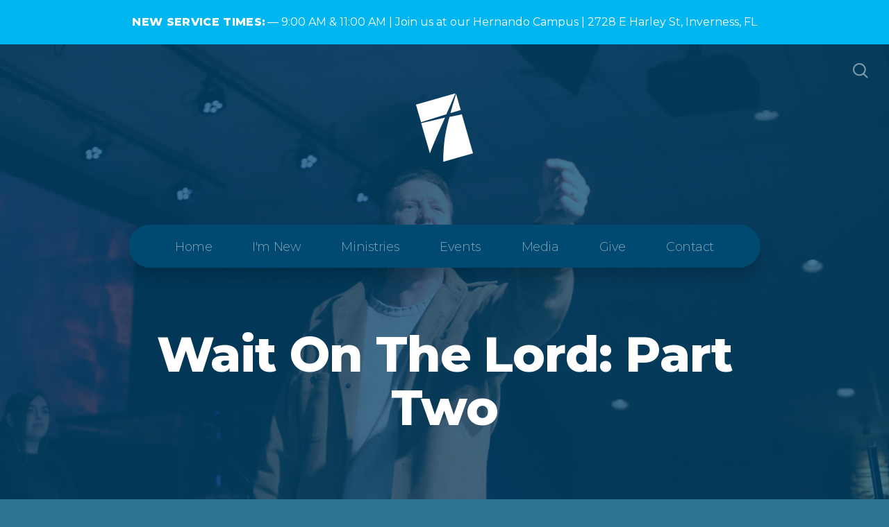

--- FILE ---
content_type: text/html; charset=UTF-8
request_url: https://calvary.online/media/wait-on-the-lord-part-two
body_size: 16006
content:
<!DOCTYPE html>
<html lang="en" class="">

<head>
  <meta charset="utf-8" />
  <meta http-equiv="X-UA-Compatible" content="IE=edge" />
  <meta name="viewport" content="width=device-width, initial-scale=1" />

  <!-- CSRF Token -->
  <meta name="csrf-token" content="70u7DMsrIKWtwtcsuV135E4SIMCwea6eLcuBdnId" />

  <title>Wait On The Lord: Part Two</title>
  <meta content="Welcome to the weekly podcast of Pastor Ottis Barnett and Calvary Church in Inverness, Florida. Our focus is to reach the lost, rebuild relationships, encourage the community and grow families through relevant Bible teachings, exciting worship, and family-based programs. For more information, visit calvary.online." name="description" />

  <link rel="canonical" href="https://calvary.online/media/wait-on-the-lord-part-two" />

    <link rel="apple-touch-icon" sizes="180x180" href="https://d14f1v6bh52agh.cloudfront.net/DK4rUgL_yVl6ymDHXiUZM-BXijQ=/fit-in/180x180/uploads/USqwe0S2ZoxubzLR61mGe4yIrgejA78skC69cIoX.png" />
  <link rel="icon" type="image/png" sizes="32x32" href="https://d14f1v6bh52agh.cloudfront.net/55ACMh3lv_mzrRqOLozS8AY2Kro=/fit-in/32x32/uploads/USqwe0S2ZoxubzLR61mGe4yIrgejA78skC69cIoX.png" />
  <link rel="icon" type="image/png" sizes="16x16" href="https://d14f1v6bh52agh.cloudfront.net/T6d5oTpcU0o5d7mzVHeYwMUT3HE=/fit-in/16x16/uploads/USqwe0S2ZoxubzLR61mGe4yIrgejA78skC69cIoX.png" />
  
  <link href="//code.ionicframework.com/ionicons/2.0.1/css/ionicons.min.css" rel="stylesheet">
  <link rel="stylesheet" type="text/css" href="/css/app.css?id=fd37343bc226a2a1b89f" />

  <script type="text/javascript">
    var base_url = "https://nucleus.church";
      var s3_base = "//nucleus-production.s3.amazonaws.com/";
  </script>

    <style type="text/css">
  :root {
    /*========
      Colors
    =========*/
    /* Homepage */
    --theme-color-header-background: #004970;
    --theme-color-header-background-gradient: ;
    --theme-color-header-background-blend-mode: normal;
    --theme-color-body-background: #2C7394;
    --theme-color-header-text: #FFFFFF;
    --theme-color-header-text-rgb: 255,255,255;
    /* Navigation */
    --theme-color-navigation-1: #004970;
    --theme-color-navigation-1-rgb: 0,73,112;
    --theme-color-navigation-2: #003E66;
    --theme-color-navigation-3: #004673;
    --theme-color-navigation-4: #004E80;
    --theme-color-navigation-text: #FFFFFF;
    --theme-color-navigation-text-rgb: 255,255,255;
    /* Footer */
    --theme-color-footer-background: #004970;
    --theme-color-footer-text: #FFFFFF;
    --theme-color-footer-text-rgb: 255,255,255;
    /* Pages */
    --theme-color-page-header-background: #00AEEF;
    --theme-color-page-header-background-blend-mode: normal;
    --theme-color-page-header-text: #FFFFFF;
    --theme-color-page-header-text-rgb: 255,255,255;
    --theme-color-page-body-background: #F1F2F2;
    --theme-color-page-body-background-2: #FFFFFF;
    --theme-color-page-body-input-background: #FFFFFF;
    --theme-color-page-body-text: #4D4D4F;
    --theme-color-page-body-text-rgb: 77,77,79;
    --theme-color-page-body-heading: #00AEEF;
    --theme-color-page-body-heading-rgb: 0,174,239;
    --theme-color-page-body-button-background: #00AEEF;
    --theme-color-page-body-button-background-rgb: 0,174,239;
    --theme-color-page-body-button-text: #F1F2F2;
    --theme-color-page-body-button-text-rgb: 241,242,242;
    /* Cards */
    --theme-color-card-body-background: #FFFFFF;
    --theme-color-card-body-text: #4D4D4F;
  }
</style>
    
<meta property="og:title" content="Wait On The Lord: Part Two" />
<meta property="og:type" content="sermon" />
<meta property="og:image" content="https://nucleus-production.s3.amazonaws.com/uploads/9JddL9STc29hrELzaIKlHzrXeuAADw6Fk1HyBz0M.jpeg" />
<meta property="og:description" content="Welcome to the weekly podcast of Pastor Ottis Barnett and Calvary Church in Inverness, Florida. Our focus is to reach the lost, rebuild relationships, encourage the community and grow families through relevant Bible teachings, exciting worship, and family-based programs. For more information, visit calvary.online." />
<meta property="og:url" content='https://calvary.online/media/wait-on-the-lord-part-two' />

<script src="https://www.youtube.com/iframe_api" async></script>
<script src="https://player.vimeo.com/api/player.js" async></script>

<meta name="google-site-verification" content="cz3iYFENu7G1BCi434rkdIFR8CzFmp_nCw9qUEToZFI" />
<style>
/* .cards-shape__square .card, .cards-shape__square .card-slide, .cards-shape__square .page-item {
  border-radius: 10px !important;
} */
.mycalvary_link {
        font-weight: 500;
        font-size: 18px;
        color: hsla(0,0%,100%,.65);
        letter-spacing: -.1px;
        line-height: 21px;
        margin: 15px auto 15px;
        max-width: 530px;
        white-space: pre-wrap;
        display:block;
        }
.pages-hero.mynucleus-hero {
  background-size: cover;
}
.page-container .rte + h1,.page-container .rte + h2,.page-container .rte + h3,.page-container .rte + h4,.page-container .rte + h5 {
  margin-top: 3em !important;
}
h1,h2,h3,h4,h5 {
  font-weight: 800 !important;
}
h3 {
  letter-spacing: 0.15em !important;
  text-transform: uppercase;
}
h5 {
  text-transform: uppercase;
}
h3 {
  font-size: 1.3em !important;
}
/* @media (max-width: 767px) {
  h3 {
    letter-spacing: 0px !important;
  }
} */
.card-ribbon-content .more span {
font-weight: 800 !important;
}
.swiper-slide .card-slide .card-slide-overlay {
border-radius:0 !important;
}
.page-item-image-overlay {
opacity: 1 !important;
height: 3em !important;
bottom: 112px !important;
top: inherit !important;
font-size: 32px !important;
}
.page-links-block .row .card-third .page-item-image-overlay {
font-size:21px !important;
height: 2.8em !important;
}
.page-item.page-item-vertical .page-item-content .page-item-ribbon {
box-shadow: 0 0 0 0 rgba(0,0,0,0) !important;
}
.page-item.page-item-vertical .page-item-content h2 {
text-align: left !important;
margin-top: -1.95em !important;
}
.page-item.page-item-vertical .page-item-content .page-item-ribbon .page-item-ribbon-content p {
text-align: left !important;
}
.card-slide-overlay {
opacity: 1 !important;
bottom: 115px !important;
height: 75px !important;
top: auto !important;
border-radius: 0px !important;
}
.pages-landing .pages-items.mobile-swiper .card-slide h2 {
bottom: 88px !important;
top: auto !important;
text-align: left !important;
width: 85% !important;
font-size: 32px !important;
white-space: nowrap !important;
}
.pages-landing .pages-items.mobile-swiper .card-slide .card-slide-ribbon .card-slide-ribbon-content p {
text-align: left !important;
font-size: 16px !important;
}
.page-item.page-item-vertical .page-item-content h2 {
  width: 85%;
}
.page-item.page-item-vertical .page-item-content .page-item-ribbon .page-item-ribbon-content .more > span {
text-align: left !important;
font-weight: 800 !important;
letter-spacing: .15em !important;
}
.card-large .page-item-image-overlay {
opacity: 0 !important;
}
.hero-page .color-overlay {
opacity: 1 !important;
background-color: rgba(0,0,0,.1) !important;
box-shadow: inset 0 0 300px black;
}
.button-round {
font-weight: 800 !important;
letter-spacing: .15em !important;
font-size: 17px !important;
}
.page-item.page-item-vertical .page-item-content {
bottom: 0 !important;
height: 199px !important;
top: auto !important;
}
.page-content p strong, .page-content p strong * {
font-weight: 700 !important;
}
strong {
font-weight: 700 !important;
}
.rte strong {
font-weight: 700 !important;
}
.page-content .rte p strong, .page-content .rte p strong * {
font-weight: 700 !important;
}
</style>
<link href="https://fonts.googleapis.com/css?family=Open+Sans+Condensed:700" rel="stylesheet">

<link href="https://fonts.googleapis.com/css?family=Muli:900&display=swap" rel="stylesheet">


<link href="https://fonts.googleapis.com/css?family=Montserrat:100,100i,200,200i,300,300i,400,400i,500,500i,600,600i,700,700i,800,800i,900,900i&display=swap" rel="stylesheet">



<!-- Start of Async Drift Code -->
<script>
!function() {
  var t;
  if (t = window.driftt = window.drift = window.driftt || [], !t.init) return t.invoked ? void (window.console && console.error && console.error("Drift snippet included twice.")) : (t.invoked = !0,
  t.methods = [ "identify", "config", "track", "reset", "debug", "show", "ping", "page", "hide", "off", "on" ],
  t.factory = function(e) {
    return function() {
      var n;
      return n = Array.prototype.slice.call(arguments), n.unshift(e), t.push(n), t;
    };
  }, t.methods.forEach(function(e) {
    t[e] = t.factory(e);
  }), t.load = function(t) {
    var e, n, o, i;
    e = 3e5, i = Math.ceil(new Date() / e) * e, o = document.createElement("script"),
    o.type = "text/javascript", o.async = !0, o.crossorigin = "anonymous", o.src = "https://js.driftt.com/include/" + i + "/" + t + ".js",
    n = document.getElementsByTagName("script")[0], n.parentNode.insertBefore(o, n);
  });
}();
drift.SNIPPET_VERSION = '0.3.1';
drift.load('nmhbps5v2gbx');

</script>
<!-- End of Async Drift Code -->

<script>
function latestmessagecard() {
        "use strict";
        var cardd = new Date();
        var carddd = cardd.getDay();
        var carda = document.querySelectorAll("a[href='/todays-message']");
        var i;
        if (carddd != 0)  {
                for (i = 0; i < carda.length; i+= 1) {
                        carda[i].closest(":not(a)").outerHTML = "";
                }
        }
}

function mycalvary_link() {
        var el = document.createElement("A");
        el.className = 'mycalvary_link';
        el.href = '/my-calvary';
        var mycalvary = document.createTextNode("My Calvary Login");
        el.appendChild(mycalvary);

        var pages_footer = document.getElementsByClassName("pages-footer");
        var pages_container = pages_footer[0].getElementsByClassName("pages-container");
        var footer_phone = pages_container[0].getElementsByClassName("footer-phone");
        var next_sib = footer_phone[0].nextSibling;

        var nucleus_navigation_wrap_footer = document.getElementsByClassName("nucleus-navigation-wrap-footer");
        var connect_title = nucleus_navigation_wrap_footer[0].getElementsByClassName("connect-title");
        var mobile_next_sib = connect_title[0].nextSibling;

        if (next_sib) {
                pages_container[0].insertBefore(el, next_sib);
        } else {
                pages_container[0].appendChild(el);
        }
}

function mycalvarymobile_link() {
        var el = document.createElement("A");
        el.className = 'mycalvary_link';
        el.href = '/my-calvary';
        var mycalvary = document.createTextNode("My Calvary Login");
        el.appendChild(mycalvary);

        var pages_footer = document.getElementsByClassName("pages-footer");
        var pages_container = pages_footer[0].getElementsByClassName("pages-container");
        var footer_phone = pages_container[0].getElementsByClassName("footer-phone");
        var next_sib = footer_phone[0].nextSibling;

        var nucleus_navigation_wrap_footer = document.getElementsByClassName("nucleus-navigation-wrap-footer");
        var connect_title = nucleus_navigation_wrap_footer[0].getElementsByClassName("connect-title");
        var mobile_next_sib = connect_title[0].nextSibling;

        if (mobile_next_sib) {
                nucleus_navigation_wrap_footer[0].insertBefore(el, mobile_next_sib);
        } else {
                nucleus_navigation_wrap_footer[0].appendChild(el);
        }
}

document.addEventListener("DOMContentLoaded", function(event) {
    latestmessagecard();
    mycalvary_link();
    mycalvarymobile_link();
});
</script>

<!--script type="text/javascript" src="//ajax.googleapis.com/ajax/libs/jquery/1.10.2/jquery.min.js"></script>
<script type="text/javascript">
  jQuery(function() {
    var days, goLive, hours, intervalId, minutes, seconds;

    var carda = document.querySelectorAll("a[href='https://watch.calvary.online']");

    // Your churchonline.org url
    var churchUrl = "https://watch.calvary.online"

    loadCountdown = function(data){
      var seconds_till;
      $("#churchonline_counter").show();
      if (data.response.item.isLive) {
      } else {
        var i;
        for (i = 0; i < carda.length; i+= 1) {
          carda[i].closest(":not(a)").outerHTML = "";
        }
      }
    }
    days = void 0;
    hours = void 0;
    minutes = void 0;
    seconds = void 0;
    intervalId = void 0;
    eventUrl = churchUrl + "/api/v1/events/current"
    msie = /msie/.test(navigator.userAgent.toLowerCase())
    if (msie && window.XDomainRequest) {
        var xdr = new XDomainRequest();
        xdr.open("get", eventUrl);
        xdr.onload = function() {
          loadCountdown(jQuery.parseJSON(xdr.responseText))
        };
        xdr.send();
    } else {
      $.ajax({
        url: eventUrl,
        dataType: "json",
        crossDomain: true,
        success: function(data) {
          loadCountdown(data);
        },
        error: function(xhr, ajaxOptions, thrownError) {
          return console.log(thrownError);
        }
      });
    }
  });
</script -->

<!-- churchcenter modal -->
<script src="https://js.churchcenter.com/modal/v1"></script>

<script type="text/javascript">
var urlChurchCenterConnectionCard = "https://calvaryonlinefl.churchcenter.com/people/forms/407927";
const queryString = window.location.search;
console.log(queryString);
const urlParams = new URLSearchParams(queryString);
function churchCenterModalCard() {
  if(urlParams.has('connectionCard')){
    if (window.screen.width > 768) {
      ChurchCenterModal.open(urlChurchCenterConnectionCard);
      } else {
      window.location.href = urlChurchCenterConnectionCard;
    }
  }
}
document.addEventListener("DOMContentLoaded", function(event) {
   churchCenterModalCard();
});
</script>

<!-- Global site tag (gtag.js) - Google Ads: 783348771 -->
<script async src="https://www.googletagmanager.com/gtag/js?id=AW-783348771"></script>
<script>
  window.dataLayer = window.dataLayer || [];
  function gtag(){dataLayer.push(arguments);}
  gtag('js', new Date());

  gtag('config', 'AW-783348771');
  gtag('config', 'AW-10902992490');
  gtag('config', 'UA-141043831-1');
</script>


<style>
a[href="/account/sign-in"]{
    background:red;
}
</style>



<!-- drift modal -->
<script type="text/javascript">
console.log(queryString);
function driftModalCard() {
  if(urlParams.has('openChat')){
    drift.api.openChat(); 
  }
};


function driftModalClick() {
  const driftModalClickHref = document.querySelectorAll("a[href='#?openChat']");
  driftModalClickHref.forEach(el => el.addEventListener("click", function () {
    drift.api.openChat();
  }));
}

window.addEventListener('load', (event) => {
   driftModalCard();
   driftModalClick();
  }
);
</script>

<!-- Google tag (gtag.js) -->
<script async src="https://www.googletagmanager.com/gtag/js?id=G-6D05RHZR9W"></script>
<script>
  window.dataLayer = window.dataLayer || [];
  function gtag(){dataLayer.push(arguments);}
  gtag('js', new Date());

  gtag('config', 'G-6D05RHZR9W');
</script>

<style>
  h1,
  h2,
  h3,
  h4,
  h5,
  h6,
  .h1,
  .h2,
  .h3,
  .h4,
  .h5,
  .h6,
  .page-content h1 *,
  .page-content h2 *,
  .page-content h3 *,
  .page-content h4 *,
  .page-content h5 *,
  .page-content h6 *{
    font-family: 'Montserrat' !important;
    font-weight: 800 !important;
    font-style: normal !important;
  }
</style>

<style>
  h2,
  .h2,
  .page-content h2 * {
    font-family: 'Montserrat' !important;
    font-weight: 800 !important;
    font-style: normal !important;
  }
</style>

<style>
  h3,
  h4,
  h5,
  h6,
  .h3,
  .h4,
  .h5,
  .h6,
  .page-content h3 *,
  .page-content h4 *,
  .page-content h5 *,
  .page-content h6 * {
    font-family: 'Montserrat' !important;
    font-weight: 800 !important;
    font-style: normal !important;
  }
</style>

<style type="text/css">
  p,
  p *,
  ul li,
  ol li,
  .nucleus-navigation a,
  .card a,
  .page-item a,
  .page-content *,
  .search-container *,
  .card-ribbon-content .more>span,
  .page-item-ribbon-content .more>span,
  .body-text {
    font-family: 'Montserrat';
    font-weight: 400;
    font-style: normal;
  }
</style>

<script src="https://ajax.googleapis.com/ajax/libs/webfont/1.6.26/webfont.js"></script>
<script type="text/javascript">
  var fontFamilies = [
          'Montserrat:800,800italic,700,700italic',
          'Montserrat:800,800italic,700,700italic',
          'Montserrat:800,800italic,700,700italic',
          'Montserrat:400,400italic,700,700italic',
      ];
  WebFont.load({
    google: {
      families: fontFamilies
    }
  });
</script>
</head>



<body class="theme-custom navigation-style__rounded navigation-position__below-logo navigation-option__is-sticky cards-shape__rounded cards-rollover-scale pages-header-style__angular buttons-shape__extra-rounded homepage__place-cards-on-header homepage__hide-header-on-mobile homepage__hide-footer-on-mobile body-sermons pages-landing ">

  <div id="app" class="has-admin-navigation">
                <div class="nucleus-announcement-bar"
      style="background: #00B6F1;">
      <a href=""
        >
        <div class="nucleus-announcement-bar__content"
          style="color: #FFFFFF;">
                    <span class="nucleus-announcement-bar__label h3">NEW SERVICE TIMES:</span>
                              <span
            class="nucleus-announcement-bar__headline body-text">9:00 AM &amp; 11:00 AM | Join us at our Hernando Campus | 2728 E Harley St, Inverness, FL</span>
                            </div>
      </a>
    </div>
                    <div class="hero hero-sermons use-color-overlay "  style="background-image:url('https://d14f1v6bh52agh.cloudfront.net/s2TAzwhhdZd_fDDL6SHB8mUWAaE=/fit-in/2800xorig/filters:format(jpeg)/uploads/9JddL9STc29hrELzaIKlHzrXeuAADw6Fk1HyBz0M.jpeg');" >
          <div class="color-overlay"></div>
    
        <div class="pages-logo">
            <a class="pages-desktop-logo" href="/">
        <img src="https://d14f1v6bh52agh.cloudfront.net/XsKzHtNY_ei0cCyKXNzsIshB8Dc=/fit-in/600x300/uploads/kztVK5k86oHLOYXymd9eQqN8NmgJLJ0CjrkgAnrE.png" alt="Wait On The Lord: Part Two">
      </a>
      
            <a class="pages-mobile-logo" href="/">
        <img src="https://d14f1v6bh52agh.cloudfront.net/9HawQXSIC5fmDXQmJZzU3vkB79g=/fit-in/600x300/uploads/B4Ccz54yr2PyzBdDlOFyHDmpTCA7S4Bv9B81hgyE.png">
      </a>
          </div>
    
            <a href="#" class="navigation-toggle menu-toggle">
            <span class="menu-bar bar1"></span>
            <span class="menu-bar bar2"></span>
            <span class="menu-bar bar3"></span>
        </a>
    
        <a href="#" class="search-toggle menu-toggle close">
            <svg width="22px" height="22px" viewBox="0 0 22 22" version="1.1" xmlns="http://www.w3.org/2000/svg" xmlns:xlink="http://www.w3.org/1999/xlink">
                <g stroke="none" stroke-width="1" fill="none" fill-rule="evenodd">
                <g transform="translate(-1477.000000, -119.000000)" stroke="currentColor">
                    <g transform="translate(1478.000000, 120.000000)">
                    <g>
                        <ellipse stroke-width="2" cx="8.37209302" cy="8.18181818" rx="8.37209302" ry="8.18181818"></ellipse>
                        <path d="M14.1860465,14.3181818 L19.5399369,19.5503929" stroke-width="2" stroke-linecap="round"></path>
                    </g>
                    </g>
                </g>
                </g>
            </svg>

            <span class="menu-bar bar1"></span>
            <span class="menu-bar bar2"></span>
            <span class="menu-bar bar3"></span>
        </a>
          <div class="desktop-menu nucleus-navigation-wrap">
  <nav class="nucleus-navigation">
    <div class="pages-container">
      <ul class="primary-level">
                <li class="">
          <a target="" href="http://calvary.online">
            Home
                      </a>

                  </li>

                <li class="has-dropdown align-left has-column-1">
          <a target="" href="https://calvary.online/im-new">
            I&#039;m New
                        <svg width="15px" height="11px" viewBox="0 0 15 11" version="1.1" xmlns="http://www.w3.org/2000/svg"
              xmlns:xlink="http://www.w3.org/1999/xlink">
              <g stroke="none" stroke-width="1" fill="none" fill-rule="evenodd" stroke-linecap="round"
                stroke-opacity="0.684414629">
                <g transform="translate(-237.000000, -333.000000)" stroke="#000000" stroke-width="1.84615385">
                  <g transform="translate(237.000000, 334.000000)">
                    <g
                      transform="translate(7.447500, 5.000000) scale(-1, 1) translate(-7.447500, -5.000000) translate(0.447500, 0.500000)">
                      <g
                        transform="translate(6.785000, 4.500000) rotate(-180.000000) translate(-6.785000, -4.500000) translate(0.285000, 0.000000)">
                        <path d="M0.456573617,4.5703125 L12.0719131,4.5703125"></path>
                        <path d="M8.14799407,0.518973214 L12.0693704,4.49665179"></path>
                        <path d="M8.14799407,8.62165179 L12.0693704,4.64397321"></path>
                      </g>
                    </g>
                  </g>
                </g>
              </g>
            </svg>
                      </a>

                    <div class="dropdown-menu column-1">
                        <div class="dropdown-menu-column">
              <ul>
                                <li>
                  <a target="" href="https://calvary.online/service-times-directions">Service Times</a>
                </li>
                                <li>
                  <a target="" href="https://calvary.online/about-us">About Us</a>
                </li>
                                <li>
                  <a target="" href="https://calvary.online/what-to-expect">What to Expect</a>
                </li>
                                <li>
                  <a target="" href="https://calvary.online/what-we-believe">What We Believe</a>
                </li>
                                <li>
                  <a target="" href="https://calvary.online/next-steps">Next Steps</a>
                </li>
                                <li>
                  <a target="" href="https://calvary.online/jointheteam">Join The Team</a>
                </li>
                                <li>
                  <a target="" href="https://calvary.online/expansion">Expansion</a>
                </li>
                              </ul>
            </div>
            
            
            
                      </div>
                  </li>

                <li class="has-dropdown align-left has-column-1">
          <a target="" href="https://calvary.online/ministries">
            Ministries
                        <svg width="15px" height="11px" viewBox="0 0 15 11" version="1.1" xmlns="http://www.w3.org/2000/svg"
              xmlns:xlink="http://www.w3.org/1999/xlink">
              <g stroke="none" stroke-width="1" fill="none" fill-rule="evenodd" stroke-linecap="round"
                stroke-opacity="0.684414629">
                <g transform="translate(-237.000000, -333.000000)" stroke="#000000" stroke-width="1.84615385">
                  <g transform="translate(237.000000, 334.000000)">
                    <g
                      transform="translate(7.447500, 5.000000) scale(-1, 1) translate(-7.447500, -5.000000) translate(0.447500, 0.500000)">
                      <g
                        transform="translate(6.785000, 4.500000) rotate(-180.000000) translate(-6.785000, -4.500000) translate(0.285000, 0.000000)">
                        <path d="M0.456573617,4.5703125 L12.0719131,4.5703125"></path>
                        <path d="M8.14799407,0.518973214 L12.0693704,4.49665179"></path>
                        <path d="M8.14799407,8.62165179 L12.0693704,4.64397321"></path>
                      </g>
                    </g>
                  </g>
                </g>
              </g>
            </svg>
                      </a>

                    <div class="dropdown-menu column-1">
                        <div class="dropdown-menu-column">
              <ul>
                                <li>
                  <a target="" href="https://calvary.online/kids">Kids</a>
                </li>
                                <li>
                  <a target="" href="https://calvary.online/students">Students</a>
                </li>
                                <li>
                  <a target="" href="https://calvary.online/lifegroups">Life Groups</a>
                </li>
                                <li>
                  <a target="" href="https://calvary.online/forthechildren">Foster Care</a>
                </li>
                                <li>
                  <a target="" href="https://calvary.online/missions">Missions</a>
                </li>
                                <li>
                  <a target="" href="https://calvary.online/food-pantry">Food Pantry</a>
                </li>
                              </ul>
            </div>
            
            
            
                      </div>
                  </li>

                <li class="">
          <a target="" href="https://calvary.online/events">
            Events
                      </a>

                  </li>

                <li class="has-dropdown align-right has-column-1">
          <a target="" href="https://calvary.online/media">
            Media
                        <svg width="15px" height="11px" viewBox="0 0 15 11" version="1.1" xmlns="http://www.w3.org/2000/svg"
              xmlns:xlink="http://www.w3.org/1999/xlink">
              <g stroke="none" stroke-width="1" fill="none" fill-rule="evenodd" stroke-linecap="round"
                stroke-opacity="0.684414629">
                <g transform="translate(-237.000000, -333.000000)" stroke="#000000" stroke-width="1.84615385">
                  <g transform="translate(237.000000, 334.000000)">
                    <g
                      transform="translate(7.447500, 5.000000) scale(-1, 1) translate(-7.447500, -5.000000) translate(0.447500, 0.500000)">
                      <g
                        transform="translate(6.785000, 4.500000) rotate(-180.000000) translate(-6.785000, -4.500000) translate(0.285000, 0.000000)">
                        <path d="M0.456573617,4.5703125 L12.0719131,4.5703125"></path>
                        <path d="M8.14799407,0.518973214 L12.0693704,4.49665179"></path>
                        <path d="M8.14799407,8.62165179 L12.0693704,4.64397321"></path>
                      </g>
                    </g>
                  </g>
                </g>
              </g>
            </svg>
                      </a>

                    <div class="dropdown-menu column-1">
                        <div class="dropdown-menu-column">
              <ul>
                                <li>
                  <a target="" href="//calvary.online/notes">Sermon Notes</a>
                </li>
                              </ul>
            </div>
            
            
            
                      </div>
                  </li>

                <li class="">
          <a target="" href="https://calvary.online/give">
            Give
                      </a>

                  </li>

                <li class="has-dropdown align-right has-column-1">
          <a target="" href="https://calvary.online/contact-us">
            Contact
                        <svg width="15px" height="11px" viewBox="0 0 15 11" version="1.1" xmlns="http://www.w3.org/2000/svg"
              xmlns:xlink="http://www.w3.org/1999/xlink">
              <g stroke="none" stroke-width="1" fill="none" fill-rule="evenodd" stroke-linecap="round"
                stroke-opacity="0.684414629">
                <g transform="translate(-237.000000, -333.000000)" stroke="#000000" stroke-width="1.84615385">
                  <g transform="translate(237.000000, 334.000000)">
                    <g
                      transform="translate(7.447500, 5.000000) scale(-1, 1) translate(-7.447500, -5.000000) translate(0.447500, 0.500000)">
                      <g
                        transform="translate(6.785000, 4.500000) rotate(-180.000000) translate(-6.785000, -4.500000) translate(0.285000, 0.000000)">
                        <path d="M0.456573617,4.5703125 L12.0719131,4.5703125"></path>
                        <path d="M8.14799407,0.518973214 L12.0693704,4.49665179"></path>
                        <path d="M8.14799407,8.62165179 L12.0693704,4.64397321"></path>
                      </g>
                    </g>
                  </g>
                </g>
              </g>
            </svg>
                      </a>

                    <div class="dropdown-menu column-1">
                        <div class="dropdown-menu-column">
              <ul>
                                <li>
                  <a target="" href="https://calvary.online/prayer">Prayer</a>
                </li>
                                <li>
                  <a target="" href="https://calvary.online/contact-us">Contact Us</a>
                </li>
                              </ul>
            </div>
            
            
            
                      </div>
                  </li>

        
        <li class="secondary-level has-dropdown hide">
          <a href="#" class="more-items-parent">
            More

            <svg width="9px" height="8px" viewBox="0 0 9 8" version="1.1" xmlns="http://www.w3.org/2000/svg"
              xmlns:xlink="http://www.w3.org/1999/xlink">
              <g stroke="none" stroke-width="1" fill="none" fill-rule="evenodd" stroke-linecap="round">
                <g transform="translate(-1184.000000, -288.000000)" stroke="currentColor">
                  <g transform="translate(34.000000, 263.000000)">
                    <g transform="translate(446.000000, 11.000000)">
                      <g transform="translate(705.000000, 14.000000)">
                        <polyline points="0 0 3.5 3.5 7 0"></polyline>
                        <polyline points="0 4.375 3.5 7.875 7 4.375"></polyline>
                      </g>
                    </g>
                  </g>
                </g>
              </g>
            </svg>
          </a>

          <div class="more-items dropdown-menu">

            <div class="parent-items-wrap">
              <ul>
                
                                <li>
                  <a target="" class="more-item"
                    href="http://calvary.online">Home</a>
                </li>
                
                
                                <li>
                  <a data-nav-trigger="page-86e009" class="more-item"
                    target="" href="https://calvary.online/im-new">I&#039;m New</a>
                </li>
                
                
                                <li>
                  <a data-nav-trigger="page-f85973" class="more-item"
                    target="" href="https://calvary.online/ministries">Ministries</a>
                </li>
                
                
                                <li>
                  <a target="" class="more-item"
                    href="https://calvary.online/events">Events</a>
                </li>
                
                
                                <li>
                  <a data-nav-trigger="page-a1b8db" class="more-item"
                    target="" href="https://calvary.online/media">Media</a>
                </li>
                
                
                                <li>
                  <a target="" class="more-item"
                    href="https://calvary.online/give">Give</a>
                </li>
                
                
                                <li>
                  <a data-nav-trigger="page-5d9d09" class="more-item"
                    target="" href="https://calvary.online/contact-us">Contact</a>
                </li>
                
                              </ul>
            </div>

            <div class="parent-items-dropdown">
              
              
              
                            <div class="parent-item-dropdown page-86e009">

                                <div class="parent-item-dropdown-column">
                  <ul>
                                        <li>
                      <a target="" href="https://calvary.online/service-times-directions">Service Times</a>
                    </li>
                                        <li>
                      <a target="" href="https://calvary.online/about-us">About Us</a>
                    </li>
                                        <li>
                      <a target="" href="https://calvary.online/what-to-expect">What to Expect</a>
                    </li>
                                        <li>
                      <a target="" href="https://calvary.online/what-we-believe">What We Believe</a>
                    </li>
                                        <li>
                      <a target="" href="https://calvary.online/next-steps">Next Steps</a>
                    </li>
                                        <li>
                      <a target="" href="https://calvary.online/jointheteam">Join The Team</a>
                    </li>
                                        <li>
                      <a target="" href="https://calvary.online/expansion">Expansion</a>
                    </li>
                                      </ul>
                </div>
                
                
                
                              </div>
              
              
                            <div class="parent-item-dropdown page-f85973">

                                <div class="parent-item-dropdown-column">
                  <ul>
                                        <li>
                      <a target="" href="https://calvary.online/kids">Kids</a>
                    </li>
                                        <li>
                      <a target="" href="https://calvary.online/students">Students</a>
                    </li>
                                        <li>
                      <a target="" href="https://calvary.online/lifegroups">Life Groups</a>
                    </li>
                                        <li>
                      <a target="" href="https://calvary.online/forthechildren">Foster Care</a>
                    </li>
                                        <li>
                      <a target="" href="https://calvary.online/missions">Missions</a>
                    </li>
                                        <li>
                      <a target="" href="https://calvary.online/food-pantry">Food Pantry</a>
                    </li>
                                      </ul>
                </div>
                
                
                
                              </div>
              
              
              
              
                            <div class="parent-item-dropdown page-a1b8db">

                                <div class="parent-item-dropdown-column">
                  <ul>
                                        <li>
                      <a target="" href="//calvary.online/notes">Sermon Notes</a>
                    </li>
                                      </ul>
                </div>
                
                
                
                              </div>
              
              
              
              
                            <div class="parent-item-dropdown page-5d9d09">

                                <div class="parent-item-dropdown-column">
                  <ul>
                                        <li>
                      <a target="" href="https://calvary.online/prayer">Prayer</a>
                    </li>
                                        <li>
                      <a target="" href="https://calvary.online/contact-us">Contact Us</a>
                    </li>
                                      </ul>
                </div>
                
                
                
                              </div>
              
              
            </div>
          </div>
        </li>

      </ul>
    </div>
  </nav>
</div>

<div class="mobile-menu nucleus-navigation-wrap">
  <!-- church logo and x icon, hidden on desktop -->
  <div class="nucleus-navigation-wrap-head">
        <a href="/">
      <img src="https://d14f1v6bh52agh.cloudfront.net/9HawQXSIC5fmDXQmJZzU3vkB79g=/fit-in/600x300/uploads/B4Ccz54yr2PyzBdDlOFyHDmpTCA7S4Bv9B81hgyE.png">
    </a>
      </div>

  <nav class="nucleus-navigation">
    <div class="pages-container">
      <ul class="primary-level">

        
        <li class="">
          <a target="" href="http://calvary.online">
            Home
                      </a>

                  </li>

        
        <li class="has-dropdown align-left has-column-1">
          <a target="" href="https://calvary.online/im-new">
            I&#039;m New
                        <svg width="15px" height="11px" viewBox="0 0 15 11" version="1.1" xmlns="http://www.w3.org/2000/svg"
              xmlns:xlink="http://www.w3.org/1999/xlink">
              <g stroke="none" stroke-width="1" fill="none" fill-rule="evenodd" stroke-linecap="round"
                stroke-opacity="0.684414629">
                <g transform="translate(-237.000000, -333.000000)" stroke="#000000" stroke-width="1.84615385">
                  <g transform="translate(237.000000, 334.000000)">
                    <g
                      transform="translate(7.447500, 5.000000) scale(-1, 1) translate(-7.447500, -5.000000) translate(0.447500, 0.500000)">
                      <g
                        transform="translate(6.785000, 4.500000) rotate(-180.000000) translate(-6.785000, -4.500000) translate(0.285000, 0.000000)">
                        <path d="M0.456573617,4.5703125 L12.0719131,4.5703125"></path>
                        <path d="M8.14799407,0.518973214 L12.0693704,4.49665179"></path>
                        <path d="M8.14799407,8.62165179 L12.0693704,4.64397321"></path>
                      </g>
                    </g>
                  </g>
                </g>
              </g>
            </svg>
                      </a>

                    <div class="dropdown-menu column-1">
                        <div class="dropdown-menu-column">
              <ul>
                                <li>
                  <a target="" href="https://calvary.online/service-times-directions">Service Times</a>
                </li>
                                <li>
                  <a target="" href="https://calvary.online/about-us">About Us</a>
                </li>
                                <li>
                  <a target="" href="https://calvary.online/what-to-expect">What to Expect</a>
                </li>
                                <li>
                  <a target="" href="https://calvary.online/what-we-believe">What We Believe</a>
                </li>
                                <li>
                  <a target="" href="https://calvary.online/next-steps">Next Steps</a>
                </li>
                                <li>
                  <a target="" href="https://calvary.online/jointheteam">Join The Team</a>
                </li>
                                <li>
                  <a target="" href="https://calvary.online/expansion">Expansion</a>
                </li>
                              </ul>
            </div>
            
            
            
                      </div>
                  </li>

        
        <li class="has-dropdown align-left has-column-1">
          <a target="" href="https://calvary.online/ministries">
            Ministries
                        <svg width="15px" height="11px" viewBox="0 0 15 11" version="1.1" xmlns="http://www.w3.org/2000/svg"
              xmlns:xlink="http://www.w3.org/1999/xlink">
              <g stroke="none" stroke-width="1" fill="none" fill-rule="evenodd" stroke-linecap="round"
                stroke-opacity="0.684414629">
                <g transform="translate(-237.000000, -333.000000)" stroke="#000000" stroke-width="1.84615385">
                  <g transform="translate(237.000000, 334.000000)">
                    <g
                      transform="translate(7.447500, 5.000000) scale(-1, 1) translate(-7.447500, -5.000000) translate(0.447500, 0.500000)">
                      <g
                        transform="translate(6.785000, 4.500000) rotate(-180.000000) translate(-6.785000, -4.500000) translate(0.285000, 0.000000)">
                        <path d="M0.456573617,4.5703125 L12.0719131,4.5703125"></path>
                        <path d="M8.14799407,0.518973214 L12.0693704,4.49665179"></path>
                        <path d="M8.14799407,8.62165179 L12.0693704,4.64397321"></path>
                      </g>
                    </g>
                  </g>
                </g>
              </g>
            </svg>
                      </a>

                    <div class="dropdown-menu column-1">
                        <div class="dropdown-menu-column">
              <ul>
                                <li>
                  <a target="" href="https://calvary.online/kids">Kids</a>
                </li>
                                <li>
                  <a target="" href="https://calvary.online/students">Students</a>
                </li>
                                <li>
                  <a target="" href="https://calvary.online/lifegroups">Life Groups</a>
                </li>
                                <li>
                  <a target="" href="https://calvary.online/forthechildren">Foster Care</a>
                </li>
                                <li>
                  <a target="" href="https://calvary.online/missions">Missions</a>
                </li>
                                <li>
                  <a target="" href="https://calvary.online/food-pantry">Food Pantry</a>
                </li>
                              </ul>
            </div>
            
            
            
                      </div>
                  </li>

        
        <li class="">
          <a target="" href="https://calvary.online/events">
            Events
                      </a>

                  </li>

        
        <li class="has-dropdown align-right has-column-1">
          <a target="" href="https://calvary.online/media">
            Media
                        <svg width="15px" height="11px" viewBox="0 0 15 11" version="1.1" xmlns="http://www.w3.org/2000/svg"
              xmlns:xlink="http://www.w3.org/1999/xlink">
              <g stroke="none" stroke-width="1" fill="none" fill-rule="evenodd" stroke-linecap="round"
                stroke-opacity="0.684414629">
                <g transform="translate(-237.000000, -333.000000)" stroke="#000000" stroke-width="1.84615385">
                  <g transform="translate(237.000000, 334.000000)">
                    <g
                      transform="translate(7.447500, 5.000000) scale(-1, 1) translate(-7.447500, -5.000000) translate(0.447500, 0.500000)">
                      <g
                        transform="translate(6.785000, 4.500000) rotate(-180.000000) translate(-6.785000, -4.500000) translate(0.285000, 0.000000)">
                        <path d="M0.456573617,4.5703125 L12.0719131,4.5703125"></path>
                        <path d="M8.14799407,0.518973214 L12.0693704,4.49665179"></path>
                        <path d="M8.14799407,8.62165179 L12.0693704,4.64397321"></path>
                      </g>
                    </g>
                  </g>
                </g>
              </g>
            </svg>
                      </a>

                    <div class="dropdown-menu column-1">
                        <div class="dropdown-menu-column">
              <ul>
                                <li>
                  <a target="" href="//calvary.online/notes">Sermon Notes</a>
                </li>
                              </ul>
            </div>
            
            
            
                      </div>
                  </li>

        
        <li class="">
          <a target="" href="https://calvary.online/give">
            Give
                      </a>

                  </li>

        
        <li class="has-dropdown align-right has-column-1">
          <a target="" href="https://calvary.online/contact-us">
            Contact
                        <svg width="15px" height="11px" viewBox="0 0 15 11" version="1.1" xmlns="http://www.w3.org/2000/svg"
              xmlns:xlink="http://www.w3.org/1999/xlink">
              <g stroke="none" stroke-width="1" fill="none" fill-rule="evenodd" stroke-linecap="round"
                stroke-opacity="0.684414629">
                <g transform="translate(-237.000000, -333.000000)" stroke="#000000" stroke-width="1.84615385">
                  <g transform="translate(237.000000, 334.000000)">
                    <g
                      transform="translate(7.447500, 5.000000) scale(-1, 1) translate(-7.447500, -5.000000) translate(0.447500, 0.500000)">
                      <g
                        transform="translate(6.785000, 4.500000) rotate(-180.000000) translate(-6.785000, -4.500000) translate(0.285000, 0.000000)">
                        <path d="M0.456573617,4.5703125 L12.0719131,4.5703125"></path>
                        <path d="M8.14799407,0.518973214 L12.0693704,4.49665179"></path>
                        <path d="M8.14799407,8.62165179 L12.0693704,4.64397321"></path>
                      </g>
                    </g>
                  </g>
                </g>
              </g>
            </svg>
                      </a>

                    <div class="dropdown-menu column-1">
                        <div class="dropdown-menu-column">
              <ul>
                                <li>
                  <a target="" href="https://calvary.online/prayer">Prayer</a>
                </li>
                                <li>
                  <a target="" href="https://calvary.online/contact-us">Contact Us</a>
                </li>
                              </ul>
            </div>
            
            
            
                      </div>
                  </li>

        
      </ul>
    </div>
  </nav>

  <div class="nucleus-navigation-wrap-footer">
    <ul class="social">
          <li><a href="https://twitter.com/calvaryonlinefl" target="_blank"><i class="ion-social-twitter"></i></a></li>
      
          <li><a href="https://facebook.com/calvaryonlinefl" target="_blank"><i class="ion-social-facebook"></i></a></li>
      
          <li><a href="https://instagram.com/calvary.online" target="_blank"><svg xmlns="http://www.w3.org/2000/svg" class="icon-social-instagram" viewBox="0 0 512 512"><path d="M349.33 69.33a93.62 93.62 0 0 1 93.34 93.34v186.66a93.62 93.62 0 0 1-93.34 93.34H162.67a93.62 93.62 0 0 1-93.34-93.34V162.67a93.62 93.62 0 0 1 93.34-93.34h186.66m0-37.33H162.67C90.8 32 32 90.8 32 162.67v186.66C32 421.2 90.8 480 162.67 480h186.66C421.2 480 480 421.2 480 349.33V162.67C480 90.8 421.2 32 349.33 32z" fill="currentColor" /><path d="M377.33 162.67a28 28 0 1 1 28-28 27.94 27.94 0 0 1-28 28zM256 181.33A74.67 74.67 0 1 1 181.33 256 74.75 74.75 0 0 1 256 181.33m0-37.33a112 112 0 1 0 112 112 112 112 0 0 0-112-112z" fill="currentColor" /></svg></a></li>
      
          <li><a href="https://www.youtube.com/channel/UCJv7MG3KyIHaUc8vjYB6Isg/" target="_blank"><i class="ion-social-youtube"></i></a></li>
      
  
  
  
            <li><a href="http://calvary.online"><i class="ion-link"></i></a></li>
      </ul>
  </div>

</div>
    
    <page-search data="[{&quot;title&quot;:&quot;Clubhouse Group&quot;,&quot;description&quot;:null,&quot;use_theme_overrides&quot;:false,&quot;color&quot;:&quot;#00AEEF&quot;,&quot;slug&quot;:&quot;clubhousegroup&quot;,&quot;url&quot;:&quot;https:\/\/www.facebook.com\/groups\/667004177977770&quot;,&quot;external_target&quot;:false},{&quot;title&quot;:&quot;RFKC Information&quot;,&quot;description&quot;:null,&quot;use_theme_overrides&quot;:false,&quot;color&quot;:&quot;#00AEEF&quot;,&quot;slug&quot;:&quot;rfkc&quot;,&quot;url&quot;:&quot;http:\/\/calvary.online\/rfkc&quot;,&quot;external_target&quot;:false},{&quot;title&quot;:&quot;Kids&quot;,&quot;description&quot;:&quot;Calvary Kids Kids Life Online Exp, Oct-Wk1&quot;,&quot;use_theme_overrides&quot;:true,&quot;color&quot;:&quot;#004970&quot;,&quot;slug&quot;:&quot;kids&quot;,&quot;url&quot;:&quot;http:\/\/calvary.online\/kids&quot;,&quot;external_target&quot;:false},{&quot;title&quot;:&quot;RFK Camper Application&quot;,&quot;description&quot;:&quot;Sign up for Royal Family Kids Camp&quot;,&quot;use_theme_overrides&quot;:false,&quot;color&quot;:&quot;#00AEEF&quot;,&quot;slug&quot;:&quot;rfk-camper-application&quot;,&quot;url&quot;:&quot;https:\/\/form.jotform.com\/251975541907163&quot;,&quot;external_target&quot;:true},{&quot;title&quot;:&quot;Team Descriptions&quot;,&quot;description&quot;:null,&quot;use_theme_overrides&quot;:false,&quot;color&quot;:&quot;#00AEEF&quot;,&quot;slug&quot;:&quot;team-descriptions&quot;,&quot;url&quot;:&quot;http:\/\/calvary.online\/team-descriptions&quot;,&quot;external_target&quot;:false},{&quot;title&quot;:&quot;Prayer&quot;,&quot;description&quot;:&quot;How can we pray for you?&quot;,&quot;use_theme_overrides&quot;:true,&quot;color&quot;:&quot;#00BDF2&quot;,&quot;slug&quot;:&quot;prayer&quot;,&quot;url&quot;:&quot;http:\/\/calvary.online\/prayer&quot;,&quot;external_target&quot;:false},{&quot;title&quot;:&quot;Winter Ramp&quot;,&quot;description&quot;:&quot;You will be redirected.&quot;,&quot;use_theme_overrides&quot;:true,&quot;color&quot;:&quot;#6C7C96&quot;,&quot;slug&quot;:&quot;winterramp&quot;,&quot;url&quot;:&quot;https:\/\/calvaryonlinefl.churchcenter.com\/registrations\/events\/1070895&quot;,&quot;external_target&quot;:false},{&quot;title&quot;:&quot;Contact Us&quot;,&quot;description&quot;:&quot;Let us know how we can serve you.&quot;,&quot;use_theme_overrides&quot;:true,&quot;color&quot;:&quot;#56C4C4&quot;,&quot;slug&quot;:&quot;contact-us&quot;,&quot;url&quot;:&quot;http:\/\/calvary.online\/contact-us&quot;,&quot;external_target&quot;:false},{&quot;title&quot;:&quot;Easter At Calvary Church&quot;,&quot;description&quot;:&quot;Come and celebrate with us!&quot;,&quot;use_theme_overrides&quot;:true,&quot;color&quot;:&quot;#1D2B46&quot;,&quot;slug&quot;:&quot;easter&quot;,&quot;url&quot;:&quot;https:\/\/easter.calvary.online&quot;,&quot;external_target&quot;:true},{&quot;title&quot;:&quot;Calvary Church Facebook Page&quot;,&quot;description&quot;:&quot;You will be redirected.&quot;,&quot;use_theme_overrides&quot;:true,&quot;color&quot;:&quot;#6C7C96&quot;,&quot;slug&quot;:&quot;facebook&quot;,&quot;url&quot;:&quot;https:\/\/www.facebook.com\/calvaryonlinefl&quot;,&quot;external_target&quot;:false},{&quot;title&quot;:&quot;Make A Commitment&quot;,&quot;description&quot;:&quot;Every gift makes a difference.&quot;,&quot;use_theme_overrides&quot;:true,&quot;color&quot;:&quot;#00AEEF&quot;,&quot;slug&quot;:&quot;expansion-commitment&quot;,&quot;url&quot;:&quot;http:\/\/calvary.online\/expansion-commitment&quot;,&quot;external_target&quot;:false},{&quot;title&quot;:&quot;National Day of Prayer&quot;,&quot;description&quot;:&quot;You will be redirected.&quot;,&quot;use_theme_overrides&quot;:true,&quot;color&quot;:&quot;#6C7C96&quot;,&quot;slug&quot;:&quot;nationaldayofprayer&quot;,&quot;url&quot;:&quot;https:\/\/calvaryonlinefl.churchcenter.com\/registrations\/events\/822687&quot;,&quot;external_target&quot;:false},{&quot;title&quot;:&quot;Mentoring Club&quot;,&quot;description&quot;:&quot;Five days of immersion at camp goes deep and breaks barriers \u2014 our mentoring programs go wide.&quot;,&quot;use_theme_overrides&quot;:false,&quot;color&quot;:&quot;#00AEEF&quot;,&quot;slug&quot;:&quot;mentoring-club&quot;,&quot;url&quot;:&quot;https:\/\/form.jotform.com\/251478333881161&quot;,&quot;external_target&quot;:false},{&quot;title&quot;:&quot;Men&#039;s BBQ&quot;,&quot;description&quot;:&quot;You will be redirected.&quot;,&quot;use_theme_overrides&quot;:true,&quot;color&quot;:&quot;#6c7c96&quot;,&quot;slug&quot;:&quot;bbq&quot;,&quot;url&quot;:&quot;https:\/\/invernesscalvary.churchcenter.com\/registrations\/events\/362069&quot;,&quot;external_target&quot;:false},{&quot;title&quot;:&quot;Church Leadership&quot;,&quot;description&quot;:&quot;Meet our pastors.&quot;,&quot;use_theme_overrides&quot;:true,&quot;color&quot;:&quot;#67C18C&quot;,&quot;slug&quot;:&quot;church-leadership&quot;,&quot;url&quot;:&quot;http:\/\/calvary.online\/church-leadership&quot;,&quot;external_target&quot;:false},{&quot;title&quot;:&quot;My Church Center App&quot;,&quot;description&quot;:&quot;How to add our church app to your smart device.&quot;,&quot;use_theme_overrides&quot;:false,&quot;color&quot;:&quot;#00AEEF&quot;,&quot;slug&quot;:&quot;mychurchcenter&quot;,&quot;url&quot;:&quot;http:\/\/calvary.online\/mychurchcenter&quot;,&quot;external_target&quot;:false},{&quot;title&quot;:&quot;Enroll&quot;,&quot;description&quot;:null,&quot;use_theme_overrides&quot;:false,&quot;color&quot;:&quot;#00AEEF&quot;,&quot;slug&quot;:&quot;enroll&quot;,&quot;url&quot;:&quot;https:\/\/portal.manage.microsoft.com\/enrollment\/webenrollment\/ios&quot;,&quot;external_target&quot;:false},{&quot;title&quot;:&quot;Disney 2023&quot;,&quot;description&quot;:null,&quot;use_theme_overrides&quot;:false,&quot;color&quot;:&quot;#00AEEF&quot;,&quot;slug&quot;:&quot;disney2023&quot;,&quot;url&quot;:&quot;https:\/\/calvaryonlinefl.churchcenter.com\/registrations\/events\/1768455&quot;,&quot;external_target&quot;:false},{&quot;title&quot;:&quot;Food Pantry&quot;,&quot;description&quot;:&quot;Benevolence ministry at Calvary.&quot;,&quot;use_theme_overrides&quot;:false,&quot;color&quot;:&quot;#00AEEF&quot;,&quot;slug&quot;:&quot;food-pantry&quot;,&quot;url&quot;:&quot;http:\/\/calvary.online\/food-pantry&quot;,&quot;external_target&quot;:false},{&quot;title&quot;:&quot;Spotify Playlist&quot;,&quot;description&quot;:&quot;You will be redirected.&quot;,&quot;use_theme_overrides&quot;:true,&quot;color&quot;:&quot;#6C7C96&quot;,&quot;slug&quot;:&quot;spotify&quot;,&quot;url&quot;:&quot;https:\/\/open.spotify.com\/artist\/5b6VQLhfGncpbc7Vx69d1Z?si=FK5UTifwRDqClqHAajpiRA&quot;,&quot;external_target&quot;:false},{&quot;title&quot;:&quot;Hurricane Updates&quot;,&quot;description&quot;:&quot;The most recent updates on cancellations and service schedules.&quot;,&quot;use_theme_overrides&quot;:true,&quot;color&quot;:&quot;#004976&quot;,&quot;slug&quot;:&quot;hurricane&quot;,&quot;url&quot;:&quot;http:\/\/calvary.online\/hurricane&quot;,&quot;external_target&quot;:false},{&quot;title&quot;:&quot;Harvest Night&quot;,&quot;description&quot;:&quot;Don&#039;t miss this great night of fun for the entire family!&quot;,&quot;use_theme_overrides&quot;:true,&quot;color&quot;:&quot;#F99E49&quot;,&quot;slug&quot;:&quot;harvestnight&quot;,&quot;url&quot;:&quot;http:\/\/calvary.online\/harvestnight&quot;,&quot;external_target&quot;:false},{&quot;title&quot;:&quot;Seek and Save&quot;,&quot;description&quot;:&quot;Sermon Series&quot;,&quot;use_theme_overrides&quot;:false,&quot;color&quot;:&quot;#00AEEF&quot;,&quot;slug&quot;:&quot;seek-and-save&quot;,&quot;url&quot;:&quot;https:\/\/www.youtube.com\/playlist?list=PLWXedJB5tLxZdqrCG1JVgypX6ubjh1NS9&quot;,&quot;external_target&quot;:true},{&quot;title&quot;:&quot;Harvest Night Team&quot;,&quot;description&quot;:&quot;Team Schedule &amp; Training&quot;,&quot;use_theme_overrides&quot;:false,&quot;color&quot;:&quot;#00AEEF&quot;,&quot;slug&quot;:&quot;harvestnightteam&quot;,&quot;url&quot;:&quot;http:\/\/calvary.online\/harvestnightteam&quot;,&quot;external_target&quot;:false},{&quot;title&quot;:&quot;Kids Graduation&quot;,&quot;description&quot;:&quot;You will be redirected.&quot;,&quot;use_theme_overrides&quot;:true,&quot;color&quot;:&quot;#6C7C96&quot;,&quot;slug&quot;:&quot;kids-graduation&quot;,&quot;url&quot;:&quot;https:\/\/invernesscalvary.churchcenter.com\/registrations\/events\/474179&quot;,&quot;external_target&quot;:false},{&quot;title&quot;:&quot;Stewardship In The Kingdom&quot;,&quot;description&quot;:&quot;Sermon Series&quot;,&quot;use_theme_overrides&quot;:false,&quot;color&quot;:&quot;#00AEEF&quot;,&quot;slug&quot;:&quot;stewardship-in-the-kingdom&quot;,&quot;url&quot;:&quot;https:\/\/www.youtube.com\/playlist?list=PLWXedJB5tLxYIUucj7K5NSnfv_FG0OS-L&quot;,&quot;external_target&quot;:true},{&quot;title&quot;:&quot;SEU Interest Meetings&quot;,&quot;description&quot;:&quot;You will be redirected.&quot;,&quot;use_theme_overrides&quot;:true,&quot;color&quot;:&quot;#6C7C96&quot;,&quot;slug&quot;:&quot;seuinterest&quot;,&quot;url&quot;:&quot;https:\/\/invernesscalvary.churchcenter.com\/registrations&quot;,&quot;external_target&quot;:false},{&quot;title&quot;:&quot;Today&#039;s Message&quot;,&quot;description&quot;:&quot;Follow along with today&#039;s sermon in the YouVersion Bible app.&quot;,&quot;use_theme_overrides&quot;:false,&quot;color&quot;:&quot;#00AEEF&quot;,&quot;slug&quot;:&quot;todays-message&quot;,&quot;url&quot;:&quot;http:\/\/calvary.online\/todays-message&quot;,&quot;external_target&quot;:false},{&quot;title&quot;:&quot;Vision: Light to See&quot;,&quot;description&quot;:&quot;Sermon Series&quot;,&quot;use_theme_overrides&quot;:false,&quot;color&quot;:&quot;#00AEEF&quot;,&quot;slug&quot;:&quot;vision-light-to-see&quot;,&quot;url&quot;:&quot;https:\/\/www.youtube.com\/playlist?list=PLWXedJB5tLxaJ7Fw7EltX3cXMtA6STn5F&quot;,&quot;external_target&quot;:true},{&quot;title&quot;:&quot;Only You Satisfy&quot;,&quot;description&quot;:&quot;You will be redirected.&quot;,&quot;use_theme_overrides&quot;:true,&quot;color&quot;:&quot;#6C7C96&quot;,&quot;slug&quot;:&quot;onlyyousatisfy&quot;,&quot;url&quot;:&quot;https:\/\/distrokid.com\/hyperfollow\/calvaryworship1\/only-you-satisfy&quot;,&quot;external_target&quot;:false},{&quot;title&quot;:&quot;Inverness Fireworks Outreach&quot;,&quot;description&quot;:&quot;You will be redirected.&quot;,&quot;use_theme_overrides&quot;:true,&quot;color&quot;:&quot;#6C7C96&quot;,&quot;slug&quot;:&quot;fireworks&quot;,&quot;url&quot;:&quot;https:\/\/calvaryonlinefl.churchcenter.com\/registrations\/events\/888620&quot;,&quot;external_target&quot;:false},{&quot;title&quot;:&quot;Kids Camp Liability Form&quot;,&quot;description&quot;:&quot;You will be redirected.&quot;,&quot;use_theme_overrides&quot;:true,&quot;color&quot;:&quot;#6C7C96&quot;,&quot;slug&quot;:&quot;kids-camp-liability-form&quot;,&quot;url&quot;:&quot;https:\/\/nextcloud.mycalvary.ch\/index.php\/s\/GA9Ne8xBQmTCNAF&quot;,&quot;external_target&quot;:false},{&quot;title&quot;:&quot;Annual Business Meeting Packet&quot;,&quot;description&quot;:null,&quot;use_theme_overrides&quot;:false,&quot;color&quot;:&quot;#00AEEF&quot;,&quot;slug&quot;:&quot;businessmeeting&quot;,&quot;url&quot;:&quot;http:\/\/bit.ly\/3u1LYpP&quot;,&quot;external_target&quot;:false},{&quot;title&quot;:&quot;Calvary Worship&quot;,&quot;description&quot;:&quot;Music ministry of our church.&quot;,&quot;use_theme_overrides&quot;:false,&quot;color&quot;:&quot;#00AEEF&quot;,&quot;slug&quot;:&quot;worship&quot;,&quot;url&quot;:&quot;http:\/\/calvary.online\/worship&quot;,&quot;external_target&quot;:false},{&quot;title&quot;:&quot;Calvary Kids Christmas Musical&quot;,&quot;description&quot;:&quot;You will be redirected.&quot;,&quot;use_theme_overrides&quot;:true,&quot;color&quot;:&quot;#6C7C96&quot;,&quot;slug&quot;:&quot;kidschristmas&quot;,&quot;url&quot;:&quot;https:\/\/calvaryonlinefl.churchcenter.com\/registrations\/events\/1102089&quot;,&quot;external_target&quot;:false},{&quot;title&quot;:&quot;Church Center&quot;,&quot;description&quot;:null,&quot;use_theme_overrides&quot;:false,&quot;color&quot;:&quot;#00AEEF&quot;,&quot;slug&quot;:&quot;churchcenter&quot;,&quot;url&quot;:&quot;https:\/\/calvaryonlinefl.churchcenter.com&quot;,&quot;external_target&quot;:false},{&quot;title&quot;:&quot;For The Children&quot;,&quot;description&quot;:&quot;For The Children aims to intervene in the lives of children in foster care.&quot;,&quot;use_theme_overrides&quot;:false,&quot;color&quot;:&quot;#00AEEF&quot;,&quot;slug&quot;:&quot;forthechildren&quot;,&quot;url&quot;:&quot;http:\/\/calvary.online\/forthechildren&quot;,&quot;external_target&quot;:false},{&quot;title&quot;:&quot;Thanksgiving Day Meal&quot;,&quot;description&quot;:&quot;You will be redirected.&quot;,&quot;use_theme_overrides&quot;:true,&quot;color&quot;:&quot;#6C7C96&quot;,&quot;slug&quot;:&quot;thanksgiving&quot;,&quot;url&quot;:&quot;https:\/\/calvaryonlinefl.churchcenter.com\/registrations\/events\/1065563&quot;,&quot;external_target&quot;:false},{&quot;title&quot;:&quot;rfkshare&quot;,&quot;description&quot;:null,&quot;use_theme_overrides&quot;:false,&quot;color&quot;:&quot;#00AEEF&quot;,&quot;slug&quot;:&quot;rfkshare&quot;,&quot;url&quot;:&quot;https:\/\/nextcloud.mycalvary.ch\/index.php\/s\/2EFBSiAJLrAgsHC&quot;,&quot;external_target&quot;:false},{&quot;title&quot;:&quot;Calvary Kids Weekly Resources&quot;,&quot;description&quot;:&quot;You will be redirected.&quot;,&quot;use_theme_overrides&quot;:true,&quot;color&quot;:&quot;#6C7C96&quot;,&quot;slug&quot;:&quot;kidsresources&quot;,&quot;url&quot;:&quot;https:\/\/nextcloud.mycalvary.ch\/index.php\/s\/oNg5ZL5PkytW6HJ?path=%2F&quot;,&quot;external_target&quot;:false},{&quot;title&quot;:&quot;Happy Independence Day!&quot;,&quot;description&quot;:&quot;We hope these jokes make you and your family laugh this weekend!&quot;,&quot;use_theme_overrides&quot;:false,&quot;color&quot;:&quot;#00AEEF&quot;,&quot;slug&quot;:&quot;jokes&quot;,&quot;url&quot;:&quot;http:\/\/calvary.online\/jokes&quot;,&quot;external_target&quot;:false},{&quot;title&quot;:&quot;Media&quot;,&quot;description&quot;:&quot;Access messages and videos.&quot;,&quot;use_theme_overrides&quot;:false,&quot;color&quot;:&quot;#00AEEF&quot;,&quot;slug&quot;:&quot;ccmedia&quot;,&quot;url&quot;:&quot;http:\/\/calvary.online\/ccmedia&quot;,&quot;external_target&quot;:false},{&quot;title&quot;:&quot;Still&quot;,&quot;description&quot;:&quot;You will be redirected.&quot;,&quot;use_theme_overrides&quot;:true,&quot;color&quot;:&quot;#6C7C96&quot;,&quot;slug&quot;:&quot;still&quot;,&quot;url&quot;:&quot;https:\/\/distrokid.com\/hyperfollow\/calvaryworship1\/still&quot;,&quot;external_target&quot;:false},{&quot;title&quot;:&quot;Israel 2020&quot;,&quot;description&quot;:&quot;You will be redirected.&quot;,&quot;use_theme_overrides&quot;:true,&quot;color&quot;:&quot;#6c7c96&quot;,&quot;slug&quot;:&quot;israel2020&quot;,&quot;url&quot;:&quot;https:\/\/invernesscalvary.churchcenter.com\/registrations\/events\/247649&quot;,&quot;external_target&quot;:false},{&quot;title&quot;:&quot;Team Day&quot;,&quot;description&quot;:&quot;You will be redirected.&quot;,&quot;use_theme_overrides&quot;:true,&quot;color&quot;:&quot;#6C7C96&quot;,&quot;slug&quot;:&quot;teamday&quot;,&quot;url&quot;:&quot;https:\/\/calvaryonlinefl.churchcenter.com\/registrations\/events\/1546993&quot;,&quot;external_target&quot;:false},{&quot;title&quot;:&quot;School of the Spirit&quot;,&quot;description&quot;:&quot;You will be redirected.&quot;,&quot;use_theme_overrides&quot;:true,&quot;color&quot;:&quot;#6c7c96&quot;,&quot;slug&quot;:&quot;schoolofthespirit&quot;,&quot;url&quot;:&quot;https:\/\/invernesscalvary.churchcenter.com\/registrations\/events\/280749&quot;,&quot;external_target&quot;:false},{&quot;title&quot;:&quot;Teams&quot;,&quot;description&quot;:&quot;You will be re-directed.&quot;,&quot;use_theme_overrides&quot;:false,&quot;color&quot;:&quot;#00AEEF&quot;,&quot;slug&quot;:&quot;teams&quot;,&quot;url&quot;:&quot;https:\/\/calvaryonlinefl.churchcenter.com\/groups\/ministry-teams&quot;,&quot;external_target&quot;:false},{&quot;title&quot;:&quot;SEU at Calvary Church&quot;,&quot;description&quot;:&quot;You will be redirected.&quot;,&quot;use_theme_overrides&quot;:true,&quot;color&quot;:&quot;#6c7c96&quot;,&quot;slug&quot;:&quot;seu&quot;,&quot;url&quot;:&quot;https:\/\/invernesscalvary.churchcenter.com\/registrations\/events\/349766&quot;,&quot;external_target&quot;:false},{&quot;title&quot;:&quot;Calvary Church Christmas Candlelight Services&quot;,&quot;description&quot;:&quot;You will be redirected.&quot;,&quot;use_theme_overrides&quot;:true,&quot;color&quot;:&quot;#6C7C96&quot;,&quot;slug&quot;:&quot;christmaseve&quot;,&quot;url&quot;:&quot;https:\/\/calvaryonlinefl.churchcenter.com\/registrations\/events\/1073916&quot;,&quot;external_target&quot;:false},{&quot;title&quot;:&quot;Mother&#039;s Day Gift&quot;,&quot;description&quot;:&quot;You will be redirected.&quot;,&quot;use_theme_overrides&quot;:true,&quot;color&quot;:&quot;#6C7C96&quot;,&quot;slug&quot;:&quot;mothersday&quot;,&quot;url&quot;:&quot;https:\/\/invernesscalvary.churchcenter.com\/registrations\/events\/420693&quot;,&quot;external_target&quot;:false},{&quot;title&quot;:&quot;Water Baptism&quot;,&quot;description&quot;:&quot;You will be redirected.&quot;,&quot;use_theme_overrides&quot;:true,&quot;color&quot;:&quot;#6C7C96&quot;,&quot;slug&quot;:&quot;baptism&quot;,&quot;url&quot;:&quot;https:\/\/calvaryonlinefl.churchcenter.com\/registrations\/events&quot;,&quot;external_target&quot;:false},{&quot;title&quot;:&quot;Craft Fair Registration&quot;,&quot;description&quot;:null,&quot;use_theme_overrides&quot;:false,&quot;color&quot;:&quot;#00AEEF&quot;,&quot;slug&quot;:&quot;craftfair&quot;,&quot;url&quot;:&quot;https:\/\/calvaryonlinefl.churchcenter.com\/registrations\/events\/1547037&quot;,&quot;external_target&quot;:false},{&quot;title&quot;:&quot;Messages&quot;,&quot;description&quot;:&quot;Watch a service, listen to a sermon recording or subscribe to our podcast.&quot;,&quot;use_theme_overrides&quot;:false,&quot;color&quot;:&quot;#00AEEF&quot;,&quot;slug&quot;:&quot;messages&quot;,&quot;url&quot;:&quot;https:\/\/calvary.online\/media&quot;,&quot;external_target&quot;:false},{&quot;title&quot;:&quot;Calvary Church YouTube Channel&quot;,&quot;description&quot;:&quot;You will be redirected.&quot;,&quot;use_theme_overrides&quot;:true,&quot;color&quot;:&quot;#6C7C96&quot;,&quot;slug&quot;:&quot;youtube&quot;,&quot;url&quot;:&quot;https:\/\/www.youtube.com\/channel\/UCJv7MG3KyIHaUc8vjYB6Isg&quot;,&quot;external_target&quot;:false},{&quot;title&quot;:&quot;Expansion Series&quot;,&quot;description&quot;:&quot;Keep up with what God is saying to us in this season.&quot;,&quot;use_theme_overrides&quot;:true,&quot;color&quot;:&quot;#00AEEF&quot;,&quot;slug&quot;:&quot;expansion-series&quot;,&quot;url&quot;:&quot;https:\/\/calvary.online\/media\/playlist\/expansion&quot;,&quot;external_target&quot;:false},{&quot;title&quot;:&quot;COVID-19 Update&quot;,&quot;description&quot;:&quot;Our response and how you can help.&quot;,&quot;use_theme_overrides&quot;:true,&quot;color&quot;:&quot;#F15B4E&quot;,&quot;slug&quot;:&quot;covid-19&quot;,&quot;url&quot;:&quot;http:\/\/calvary.online\/covid-19&quot;,&quot;external_target&quot;:false},{&quot;title&quot;:&quot;Arise Women&#039;s Conference&quot;,&quot;description&quot;:&quot;You will be redirected.&quot;,&quot;use_theme_overrides&quot;:true,&quot;color&quot;:&quot;#6C7C96&quot;,&quot;slug&quot;:&quot;arise&quot;,&quot;url&quot;:&quot;https:\/\/calvaryonlinefl.churchcenter.com\/registrations\/events\/2083937&quot;,&quot;external_target&quot;:false},{&quot;title&quot;:&quot;Royal Family Kids Camp&quot;,&quot;description&quot;:null,&quot;use_theme_overrides&quot;:false,&quot;color&quot;:&quot;#00AEEF&quot;,&quot;slug&quot;:&quot;royal-family-kids-camp&quot;,&quot;url&quot;:&quot;https:\/\/calvary.online\/forthechildren&quot;,&quot;external_target&quot;:false},{&quot;title&quot;:&quot;Expansion Dinner&quot;,&quot;description&quot;:null,&quot;use_theme_overrides&quot;:false,&quot;color&quot;:&quot;#00AEEF&quot;,&quot;slug&quot;:&quot;expansiondinner&quot;,&quot;url&quot;:&quot;https:\/\/calvaryonlinefl.churchcenter.com\/registrations\/events\/2092432&quot;,&quot;external_target&quot;:true},{&quot;title&quot;:&quot;Bible Plan&quot;,&quot;description&quot;:null,&quot;use_theme_overrides&quot;:false,&quot;color&quot;:&quot;#00AEEF&quot;,&quot;slug&quot;:&quot;plan&quot;,&quot;url&quot;:&quot;https:\/\/www.bible.com\/reading-plans\/48&quot;,&quot;external_target&quot;:false},{&quot;title&quot;:&quot;Missions Night&quot;,&quot;description&quot;:&quot;You will be redirected.&quot;,&quot;use_theme_overrides&quot;:true,&quot;color&quot;:&quot;#6C7C96&quot;,&quot;slug&quot;:&quot;missionsnight&quot;,&quot;url&quot;:&quot;https:\/\/calvaryonlinefl.churchcenter.com\/registrations\/events\/1179987&quot;,&quot;external_target&quot;:false},{&quot;title&quot;:&quot;Church Calendar&quot;,&quot;description&quot;:&quot;Explore our full church calendar.&quot;,&quot;use_theme_overrides&quot;:false,&quot;color&quot;:&quot;#00AEEF&quot;,&quot;slug&quot;:&quot;calendar&quot;,&quot;url&quot;:&quot;https:\/\/calvaryonlinefl.churchcenter.com\/calendar&quot;,&quot;external_target&quot;:true},{&quot;title&quot;:&quot;Business Meeting&quot;,&quot;description&quot;:null,&quot;use_theme_overrides&quot;:false,&quot;color&quot;:&quot;#00AEEF&quot;,&quot;slug&quot;:&quot;meeting&quot;,&quot;url&quot;:&quot;https:\/\/nextcloud.mycalvary.ch\/index.php\/s\/d8bQYXr7ZJcr4GQ&quot;,&quot;external_target&quot;:false},{&quot;title&quot;:&quot;Calvary Kids Summer Camp&quot;,&quot;description&quot;:&quot;You will be redirected.&quot;,&quot;use_theme_overrides&quot;:true,&quot;color&quot;:&quot;#6C7C96&quot;,&quot;slug&quot;:&quot;summercamp&quot;,&quot;url&quot;:&quot;https:\/\/calvaryonlinefl.churchcenter.com\/registrations\/events\/820477&quot;,&quot;external_target&quot;:false},{&quot;title&quot;:&quot;Christmas At Liberty Park&quot;,&quot;description&quot;:&quot;It&#039;s a family-friendly Christmas celebration you won&#039;t want to miss!&quot;,&quot;use_theme_overrides&quot;:false,&quot;color&quot;:&quot;#00AEEF&quot;,&quot;slug&quot;:&quot;christmas-at-liberty-park&quot;,&quot;url&quot;:&quot;https:\/\/christmasatliberty.com&quot;,&quot;external_target&quot;:true},{&quot;title&quot;:&quot;Prayer &amp; Fasting&quot;,&quot;description&quot;:&quot;Embrace a time of prayer and fasting with us from January 4-24.&quot;,&quot;use_theme_overrides&quot;:false,&quot;color&quot;:&quot;#00AEEF&quot;,&quot;slug&quot;:&quot;fasting&quot;,&quot;url&quot;:&quot;https:\/\/calvaryonlinefl.churchcenter.com\/calendar\/event\/207590466&quot;,&quot;external_target&quot;:false},{&quot;title&quot;:&quot;Volume Students Camp Impact&quot;,&quot;description&quot;:&quot;You will be redirected.&quot;,&quot;use_theme_overrides&quot;:true,&quot;color&quot;:&quot;#6C7C96&quot;,&quot;slug&quot;:&quot;campimpact&quot;,&quot;url&quot;:&quot;https:\/\/calvaryonlinefl.churchcenter.com\/registrations\/events\/1177994&quot;,&quot;external_target&quot;:false},{&quot;title&quot;:&quot;Kids Camp Parent Letter&quot;,&quot;description&quot;:&quot;You will be redirected.&quot;,&quot;use_theme_overrides&quot;:true,&quot;color&quot;:&quot;#6C7C96&quot;,&quot;slug&quot;:&quot;kids-camp-parent-letter&quot;,&quot;url&quot;:&quot;https:\/\/nextcloud.mycalvary.ch\/index.php\/s\/dx6PNSB8d8GGKTf&quot;,&quot;external_target&quot;:false},{&quot;title&quot;:&quot;Financial Peace University - Join Our Class&quot;,&quot;description&quot;:&quot;You will be redirected.&quot;,&quot;use_theme_overrides&quot;:true,&quot;color&quot;:&quot;#6C7C96&quot;,&quot;slug&quot;:&quot;joinfpu&quot;,&quot;url&quot;:&quot;https:\/\/www.ramseysolutions.com\/ramseyplus\/classes\/1143964&quot;,&quot;external_target&quot;:false},{&quot;title&quot;:&quot;Faith Promise Giving&quot;,&quot;description&quot;:null,&quot;use_theme_overrides&quot;:false,&quot;color&quot;:&quot;#00AEEF&quot;,&quot;slug&quot;:&quot;faithpromise&quot;,&quot;url&quot;:&quot;http:\/\/calvary.online\/faithpromise&quot;,&quot;external_target&quot;:false},{&quot;title&quot;:&quot;Foundations&quot;,&quot;description&quot;:&quot;You will be redirected.&quot;,&quot;use_theme_overrides&quot;:true,&quot;color&quot;:&quot;#6C7C96&quot;,&quot;slug&quot;:&quot;foundations&quot;,&quot;url&quot;:&quot;https:\/\/calvaryonlinefl.churchcenter.com\/registrations\/events&quot;,&quot;external_target&quot;:false},{&quot;title&quot;:&quot;Starting Point&quot;,&quot;description&quot;:&quot;You will be redirected.&quot;,&quot;use_theme_overrides&quot;:true,&quot;color&quot;:&quot;#6C7C96&quot;,&quot;slug&quot;:&quot;startingpoint&quot;,&quot;url&quot;:&quot;https:\/\/calvaryonlinefl.churchcenter.com\/registrations\/events\/1179656&quot;,&quot;external_target&quot;:false},{&quot;title&quot;:&quot;Serve Day&quot;,&quot;description&quot;:&quot;You will be redirected.&quot;,&quot;use_theme_overrides&quot;:true,&quot;color&quot;:&quot;#6C7C96&quot;,&quot;slug&quot;:&quot;serveday&quot;,&quot;url&quot;:&quot;https:\/\/calvaryonlinefl.churchcenter.com\/registrations\/events\/906521&quot;,&quot;external_target&quot;:false},{&quot;title&quot;:&quot;Calvary Kids Online&quot;,&quot;description&quot;:&quot;Check out what our Calvary Kids team is up to this week.&quot;,&quot;use_theme_overrides&quot;:false,&quot;color&quot;:&quot;#00AEEF&quot;,&quot;slug&quot;:&quot;kidsonline&quot;,&quot;url&quot;:&quot;https:\/\/www.youtube.com\/playlist?list=PLWXedJB5tLxY6G1_hwB0WM9HHB6H5OWyI&quot;,&quot;external_target&quot;:true},{&quot;title&quot;:&quot;I&#039;m New&quot;,&quot;description&quot;:&quot;New to Calvary Church? This is the best place to get started.&quot;,&quot;use_theme_overrides&quot;:false,&quot;color&quot;:&quot;#00AEEF&quot;,&quot;slug&quot;:&quot;im-new&quot;,&quot;url&quot;:&quot;http:\/\/calvary.online\/im-new&quot;,&quot;external_target&quot;:false},{&quot;title&quot;:&quot;Expansion&quot;,&quot;description&quot;:&quot;The Lord is calling us to expand.&quot;,&quot;use_theme_overrides&quot;:true,&quot;color&quot;:&quot;#004970&quot;,&quot;slug&quot;:&quot;expansion&quot;,&quot;url&quot;:&quot;http:\/\/calvary.online\/expansion&quot;,&quot;external_target&quot;:false},{&quot;title&quot;:&quot;Watch Live&quot;,&quot;description&quot;:&quot;Experience church online.&quot;,&quot;use_theme_overrides&quot;:true,&quot;color&quot;:&quot;#919191&quot;,&quot;slug&quot;:&quot;watch-live&quot;,&quot;url&quot;:&quot;https:\/\/www.youtube.com\/@calvary.online\/streams&quot;,&quot;external_target&quot;:true},{&quot;title&quot;:&quot;Connection Card&quot;,&quot;description&quot;:&quot;Let us know how we can serve you.&quot;,&quot;use_theme_overrides&quot;:true,&quot;color&quot;:&quot;#F47A46&quot;,&quot;slug&quot;:&quot;connect&quot;,&quot;url&quot;:&quot;https:\/\/calvaryonlinefl.churchcenter.com\/people\/forms\/407927?open-in-church-center-modal=true&quot;,&quot;external_target&quot;:false},{&quot;title&quot;:&quot;Events&quot;,&quot;description&quot;:&quot;Find a special event or check out our church calendar.&quot;,&quot;use_theme_overrides&quot;:true,&quot;color&quot;:&quot;#F99E49&quot;,&quot;slug&quot;:&quot;events&quot;,&quot;url&quot;:&quot;https:\/\/calvaryonlinefl.churchcenter.com\/calendar?view=gallery&quot;,&quot;external_target&quot;:true},{&quot;title&quot;:&quot;Sermons&quot;,&quot;description&quot;:&quot;Follow along with every message from Calvary Church.&quot;,&quot;use_theme_overrides&quot;:false,&quot;color&quot;:&quot;#00AEEF&quot;,&quot;slug&quot;:&quot;sermons&quot;,&quot;url&quot;:&quot;https:\/\/calvary.online\/media&quot;,&quot;external_target&quot;:false},{&quot;title&quot;:&quot;About Us&quot;,&quot;description&quot;:&quot;Who we are and where we are headed as a church family.&quot;,&quot;use_theme_overrides&quot;:true,&quot;color&quot;:&quot;#F15B4E&quot;,&quot;slug&quot;:&quot;about-us&quot;,&quot;url&quot;:&quot;http:\/\/calvary.online\/about-us&quot;,&quot;external_target&quot;:false},{&quot;title&quot;:&quot;Ministries&quot;,&quot;description&quot;:&quot;Explore the various ministries of our church.&quot;,&quot;use_theme_overrides&quot;:true,&quot;color&quot;:&quot;#004970&quot;,&quot;slug&quot;:&quot;ministries&quot;,&quot;url&quot;:&quot;http:\/\/calvary.online\/ministries&quot;,&quot;external_target&quot;:false},{&quot;title&quot;:&quot;Give&quot;,&quot;description&quot;:&quot;Partner with us financially.&quot;,&quot;use_theme_overrides&quot;:true,&quot;color&quot;:&quot;#67C18C&quot;,&quot;slug&quot;:&quot;give&quot;,&quot;url&quot;:&quot;http:\/\/calvary.online\/give&quot;,&quot;external_target&quot;:false},{&quot;title&quot;:&quot;Service Times + Locations&quot;,&quot;description&quot;:&quot;Come and worship with us.&quot;,&quot;use_theme_overrides&quot;:false,&quot;color&quot;:&quot;#00AEEF&quot;,&quot;slug&quot;:&quot;service-times-directions&quot;,&quot;url&quot;:&quot;http:\/\/calvary.online\/service-times-directions&quot;,&quot;external_target&quot;:false},{&quot;title&quot;:&quot;Join The Team&quot;,&quot;description&quot;:&quot;Answer God&#039;s call on your life.&quot;,&quot;use_theme_overrides&quot;:false,&quot;color&quot;:&quot;#00AEEF&quot;,&quot;slug&quot;:&quot;jointheteam&quot;,&quot;url&quot;:&quot;http:\/\/calvary.online\/jointheteam&quot;,&quot;external_target&quot;:false},{&quot;title&quot;:&quot;What to Expect&quot;,&quot;description&quot;:&quot;What you can look forward to when you visit our church.&quot;,&quot;use_theme_overrides&quot;:false,&quot;color&quot;:&quot;#00AEEF&quot;,&quot;slug&quot;:&quot;what-to-expect&quot;,&quot;url&quot;:&quot;http:\/\/calvary.online\/what-to-expect&quot;,&quot;external_target&quot;:false},{&quot;title&quot;:&quot;What We Believe&quot;,&quot;description&quot;:&quot;Our beliefs about Jesus, the Bible, and the Church.&quot;,&quot;use_theme_overrides&quot;:false,&quot;color&quot;:&quot;#00AEEF&quot;,&quot;slug&quot;:&quot;what-we-believe&quot;,&quot;url&quot;:&quot;http:\/\/calvary.online\/what-we-believe&quot;,&quot;external_target&quot;:false},{&quot;title&quot;:&quot;Next Steps&quot;,&quot;description&quot;:&quot;Take the next step in your walk with Jesus.&quot;,&quot;use_theme_overrides&quot;:false,&quot;color&quot;:&quot;#00AEEF&quot;,&quot;slug&quot;:&quot;next-steps&quot;,&quot;url&quot;:&quot;http:\/\/calvary.online\/next-steps&quot;,&quot;external_target&quot;:false},{&quot;title&quot;:&quot;Salvation&quot;,&quot;description&quot;:&quot;Learn what it means to surrender your life to Christ.&quot;,&quot;use_theme_overrides&quot;:false,&quot;color&quot;:&quot;#00AEEF&quot;,&quot;slug&quot;:&quot;salvation&quot;,&quot;url&quot;:&quot;http:\/\/calvary.online\/salvation&quot;,&quot;external_target&quot;:false},{&quot;title&quot;:&quot;Students&quot;,&quot;description&quot;:&quot;Student ministry at Calvary.&quot;,&quot;use_theme_overrides&quot;:true,&quot;color&quot;:&quot;#67C18C&quot;,&quot;slug&quot;:&quot;students&quot;,&quot;url&quot;:&quot;http:\/\/calvary.online\/students&quot;,&quot;external_target&quot;:false},{&quot;title&quot;:&quot;Life Groups&quot;,&quot;description&quot;:&quot;A great place to connect and grow.&quot;,&quot;use_theme_overrides&quot;:false,&quot;color&quot;:&quot;#00AEEF&quot;,&quot;slug&quot;:&quot;lifegroups&quot;,&quot;url&quot;:&quot;http:\/\/calvary.online\/lifegroups&quot;,&quot;external_target&quot;:false},{&quot;title&quot;:&quot;Missions&quot;,&quot;description&quot;:&quot;Missionaries and organizations that we support around the globe.&quot;,&quot;use_theme_overrides&quot;:false,&quot;color&quot;:&quot;#00AEEF&quot;,&quot;slug&quot;:&quot;missions&quot;,&quot;url&quot;:&quot;http:\/\/calvary.online\/missions&quot;,&quot;external_target&quot;:false},{&quot;title&quot;:&quot;Special Events&quot;,&quot;description&quot;:&quot;Find or register for an event.&quot;,&quot;use_theme_overrides&quot;:false,&quot;color&quot;:&quot;#00AEEF&quot;,&quot;slug&quot;:&quot;special-events&quot;,&quot;url&quot;:&quot;https:\/\/calvaryonlinefl.churchcenter.com\/registrations\/events&quot;,&quot;external_target&quot;:true},{&quot;title&quot;:&quot;Video Archive&quot;,&quot;description&quot;:&quot;Explore our video library.&quot;,&quot;use_theme_overrides&quot;:false,&quot;color&quot;:&quot;#00AEEF&quot;,&quot;slug&quot;:&quot;video-archive&quot;,&quot;url&quot;:&quot;http:\/\/calvary.online\/video-archive&quot;,&quot;external_target&quot;:false},{&quot;title&quot;:&quot;My Calvary&quot;,&quot;description&quot;:&quot;Team and church member resources.&quot;,&quot;use_theme_overrides&quot;:false,&quot;color&quot;:&quot;#00AEEF&quot;,&quot;slug&quot;:&quot;mycalvary&quot;,&quot;url&quot;:&quot;http:\/\/calvary.online\/mycalvary&quot;,&quot;external_target&quot;:false},{&quot;title&quot;:&quot;My Profile&quot;,&quot;description&quot;:&quot;Access your profile, giving records, and more.&quot;,&quot;use_theme_overrides&quot;:false,&quot;color&quot;:&quot;#00AEEF&quot;,&quot;slug&quot;:&quot;my-profile&quot;,&quot;url&quot;:&quot;https:\/\/calvaryonlinefl.churchcenter.com\/profile&quot;,&quot;external_target&quot;:true},{&quot;title&quot;:&quot;My Groups&quot;,&quot;description&quot;:&quot;Access your groups, classes, ministry teams, and more.&quot;,&quot;use_theme_overrides&quot;:false,&quot;color&quot;:&quot;#00AEEF&quot;,&quot;slug&quot;:&quot;my-groups&quot;,&quot;url&quot;:&quot;https:\/\/calvaryonlinefl.churchcenter.com\/groups\/profile&quot;,&quot;external_target&quot;:true},{&quot;title&quot;:&quot;My Registrations&quot;,&quot;description&quot;:&quot;Access your registrations, make payments, and more.&quot;,&quot;use_theme_overrides&quot;:false,&quot;color&quot;:&quot;#00AEEF&quot;,&quot;slug&quot;:&quot;my-registrations&quot;,&quot;url&quot;:&quot;https:\/\/calvaryonlinefl.churchcenter.com\/registrations\/profile&quot;,&quot;external_target&quot;:true},{&quot;title&quot;:&quot;Planning Center&quot;,&quot;description&quot;:&quot;Access your ministry team schedule.&quot;,&quot;use_theme_overrides&quot;:false,&quot;color&quot;:&quot;#00AEEF&quot;,&quot;slug&quot;:&quot;planningcenter&quot;,&quot;url&quot;:&quot;https:\/\/www.planningcenteronline.com\/dashboard\/0&quot;,&quot;external_target&quot;:true},{&quot;title&quot;:&quot;Mobile Setup&quot;,&quot;description&quot;:&quot;Add our church app or mobile website to your smart device.&quot;,&quot;use_theme_overrides&quot;:false,&quot;color&quot;:&quot;#00AEEF&quot;,&quot;slug&quot;:&quot;mobilesetup&quot;,&quot;url&quot;:&quot;http:\/\/calvary.online\/mobilesetup&quot;,&quot;external_target&quot;:false},{&quot;title&quot;:&quot;Essentials&quot;,&quot;description&quot;:&quot;Be empowered to live how God has called you to live.&quot;,&quot;use_theme_overrides&quot;:false,&quot;color&quot;:&quot;#00AEEF&quot;,&quot;slug&quot;:&quot;freedom&quot;,&quot;url&quot;:&quot;https:\/\/calvary.online\/discipleship&quot;,&quot;external_target&quot;:false},{&quot;title&quot;:&quot;Podcast&quot;,&quot;description&quot;:&quot;Calvary Church podcast.&quot;,&quot;use_theme_overrides&quot;:false,&quot;color&quot;:&quot;#00AEEF&quot;,&quot;slug&quot;:&quot;podcast&quot;,&quot;url&quot;:&quot;https:\/\/itunes.apple.com\/us\/podcast\/calvary-church-inverness-florida\/id1063152449?mt=2&quot;,&quot;external_target&quot;:false},{&quot;title&quot;:&quot;Launch&quot;,&quot;description&quot;:&quot;You will be redirected.&quot;,&quot;use_theme_overrides&quot;:false,&quot;color&quot;:&quot;#00AEEF&quot;,&quot;slug&quot;:&quot;launch&quot;,&quot;url&quot;:&quot;https:\/\/calvaryonlinefl.churchcenter.com\/registrations\/events&quot;,&quot;external_target&quot;:false},{&quot;title&quot;:&quot;Rock the Universe&quot;,&quot;description&quot;:null,&quot;use_theme_overrides&quot;:true,&quot;color&quot;:&quot;#6c7c96&quot;,&quot;slug&quot;:&quot;rtu&quot;,&quot;url&quot;:&quot;https:\/\/invernesscalvary.churchcenter.com\/registrations\/events\/195154&quot;,&quot;external_target&quot;:true},{&quot;title&quot;:&quot;Financial Peace University&quot;,&quot;description&quot;:&quot;You will be redirected.&quot;,&quot;use_theme_overrides&quot;:true,&quot;color&quot;:&quot;#6C7C96&quot;,&quot;slug&quot;:&quot;fpu&quot;,&quot;url&quot;:&quot;https:\/\/calvaryonlinefl.churchcenter.com\/registrations\/events\/1090813&quot;,&quot;external_target&quot;:false},{&quot;title&quot;:&quot;Calvary Kids Camp Connect&quot;,&quot;description&quot;:&quot;You will be redirected.&quot;,&quot;use_theme_overrides&quot;:true,&quot;color&quot;:&quot;#6C7C96&quot;,&quot;slug&quot;:&quot;campconnect&quot;,&quot;url&quot;:&quot;https:\/\/invernesscalvary.churchcenter.com\/registrations\/events\/350102&quot;,&quot;external_target&quot;:false},{&quot;title&quot;:&quot;Holy Spirit Intensive&quot;,&quot;description&quot;:null,&quot;use_theme_overrides&quot;:true,&quot;color&quot;:&quot;#6C7C96&quot;,&quot;slug&quot;:&quot;holyspiritintensive&quot;,&quot;url&quot;:&quot;https:\/\/calvaryonlinefl.churchcenter.com\/registrations\/events\/1142124&quot;,&quot;external_target&quot;:true},{&quot;title&quot;:&quot;Referenced Messages&quot;,&quot;description&quot;:null,&quot;use_theme_overrides&quot;:false,&quot;color&quot;:&quot;#00AEEF&quot;,&quot;slug&quot;:&quot;referenced-messages&quot;,&quot;url&quot;:&quot;http:\/\/calvary.online\/referenced-messages&quot;,&quot;external_target&quot;:false},{&quot;title&quot;:&quot;Sermon Notes&quot;,&quot;description&quot;:&quot;Missed something noteworthy?   Sermon notes available here.  Updated weekly on Mondays.&quot;,&quot;use_theme_overrides&quot;:false,&quot;color&quot;:&quot;#00AEEF&quot;,&quot;slug&quot;:&quot;notes&quot;,&quot;url&quot;:&quot;http:\/\/calvary.online\/notes&quot;,&quot;external_target&quot;:false}]"
    :is-web-enabled="true"
    :is-sermons-enabled="true"
    :is-sermons="true"></page-search>

    <div
  class="pages-intro sermon-intro sermon-intro-player ">
  <h1>Wait On The Lord: Part Two</h1>
</div>

</div>

<div class="sermons-content sermons-content-audio-player ">
  <div class="page-container sermons-container">
    <sermon-meta inline-template sermon-description="Welcome to the weekly podcast of Pastor Ottis Barnett and Calvary Church in Inverness, Florida. Our focus is to reach the lost, rebuild relationships, encourage the community and grow families through relevant Bible teachings, exciting worship, and family-based programs. For more information, visit calvary.online.">
      <div>
                <embedded-youtube
    sermon-json="{&quot;id&quot;:156221,&quot;sermon_engine_id&quot;:1189,&quot;title&quot;:&quot;Wait On The Lord: Part Two&quot;,&quot;description&quot;:&quot;Welcome to the weekly podcast of Pastor Ottis Barnett and Calvary Church in Inverness, Florida. Our focus is to reach the lost, rebuild relationships, encourage the community and grow families through relevant Bible teachings, exciting worship, and family-based programs. For more information, visit calvary.online.&quot;,&quot;recorded_at&quot;:&quot;2023-01-15 18:51:13&quot;,&quot;published_at&quot;:&quot;2023-01-17 18:51:24&quot;,&quot;visibility&quot;:&quot;public&quot;,&quot;source&quot;:&quot;https:\/\/youtu.be\/-cjiAnxsNOw&quot;,&quot;source_audio&quot;:&quot;&quot;,&quot;source_video&quot;:&quot;https:\/\/youtu.be\/-cjiAnxsNOw&quot;,&quot;artwork&quot;:&quot;\/\/nucleus-production.s3.amazonaws.com\/uploads\/9JddL9STc29hrELzaIKlHzrXeuAADw6Fk1HyBz0M.jpeg&quot;,&quot;artwork_audio&quot;:null,&quot;artwork_video&quot;:&quot;\/\/nucleus-production.s3.amazonaws.com\/uploads\/9JddL9STc29hrELzaIKlHzrXeuAADw6Fk1HyBz0M.jpeg&quot;,&quot;artwork_header&quot;:null,&quot;deleted_at&quot;:null,&quot;created_at&quot;:&quot;2023-01-17 18:51:24&quot;,&quot;updated_at&quot;:&quot;2023-01-17 18:51:43&quot;,&quot;filename&quot;:null,&quot;file_size&quot;:null,&quot;slug&quot;:&quot;wait-on-the-lord-part-two&quot;,&quot;artwork_url&quot;:&quot;https:\/\/d14f1v6bh52agh.cloudfront.net\/s2TAzwhhdZd_fDDL6SHB8mUWAaE=\/fit-in\/2800xorig\/filters:format(jpeg)\/uploads\/9JddL9STc29hrELzaIKlHzrXeuAADw6Fk1HyBz0M.jpeg&quot;,&quot;artwork_header_url&quot;:null,&quot;artwork_audio_url&quot;:null,&quot;artwork_video_url&quot;:&quot;https:\/\/d14f1v6bh52agh.cloudfront.net\/s2TAzwhhdZd_fDDL6SHB8mUWAaE=\/fit-in\/2800xorig\/filters:format(jpeg)\/uploads\/9JddL9STc29hrELzaIKlHzrXeuAADw6Fk1HyBz0M.jpeg&quot;,&quot;media_type&quot;:&quot;Video&quot;,&quot;name&quot;:&quot;Wait On The Lord: Part Two&quot;,&quot;status&quot;:&quot;published&quot;,&quot;source_type&quot;:&quot;embedded-youtube&quot;,&quot;speakers_as_string&quot;:&quot;Pastor Ottis Barnett&quot;,&quot;tags_as_string&quot;:&quot;&quot;,&quot;scriptures_as_string&quot;:&quot;&quot;,&quot;created_at_formatted&quot;:&quot;Jan 17, 2023&quot;,&quot;updated_at_formatted&quot;:&quot;Jan 17, 2023&quot;,&quot;recorded_at_formatted&quot;:&quot;Jan 15, 2023&quot;,&quot;created_at_formatted_full&quot;:&quot;Jan 17, 2023 10:51am PST&quot;,&quot;updated_at_formatted_full&quot;:&quot;Jan 17, 2023 10:51am PST&quot;,&quot;recorded_at_formatted_full&quot;:&quot;Jan 15, 2023 10:51am PST&quot;,&quot;speakers&quot;:[{&quot;id&quot;:5345,&quot;name&quot;:&quot;Pastor Ottis Barnett&quot;,&quot;slug&quot;:&quot;pastor-ottis-barnett&quot;,&quot;created_at&quot;:&quot;2020-05-26 19:32:53&quot;,&quot;updated_at&quot;:&quot;2020-05-26 19:32:53&quot;,&quot;pivot&quot;:{&quot;speakerable_id&quot;:156221,&quot;speaker_id&quot;:5345}}],&quot;tags&quot;:[],&quot;files&quot;:[],&quot;scriptures&quot;:[]}"
    s3-base="//nucleus-production.s3.amazonaws.com/"
    artwork="https://d14f1v6bh52agh.cloudfront.net/s2TAzwhhdZd_fDDL6SHB8mUWAaE=/fit-in/2800xorig/filters:format(jpeg)/uploads/9JddL9STc29hrELzaIKlHzrXeuAADw6Fk1HyBz0M.jpeg">
</embedded-youtube>
                <div style="z-index: 1;position:relative;">
          <div class="sermon-description" v-bind:class="{ more : readMore }" v-on:click="toggleReadMore">
            {{ description }}
          </div>
          <div class="sermon-meta">

            
                        <div class="sermon-meta-column">
              
              <div class="sermon-meta-type">
                <div class="sermon-meta-title">Speaker:</div>
<div class="sermon-meta-content">
    <div class="sermon-meta-truncate" v-bind:class="{ 'show-more': showSpeakers }">
                    <a href="https://calvary.online/media/speaker/pastor-ottis-barnett">Pastor Ottis Barnett</a>            </div>
</div>
<div class="sermon-meta-toggle  hide-toggle " v-bind:class="{ 'hide-toggle': showSpeakers }" v-on:click="toggleSpeakers">View All</div>
              </div>

                          </div>
            
                      </div>
        </div>
      </div>
    </sermon-meta>
  </div>
    <div class="page-container sermons-container" style="margin-top: 5rem;">
    <sermon-up-next size="large" topline="" title="Up Next"
      link-text="View all" base-url="https://calvary.online/media" sermons="[{&quot;id&quot;:157498,&quot;sermon_engine_id&quot;:1189,&quot;title&quot;:&quot;Guest Speaker: Larry Huffman&quot;,&quot;description&quot;:&quot;Welcome to the weekly podcast of Pastor Ottis Barnett and Calvary Church in Inverness, Florida. Our focus is to reach the lost, rebuild relationships, encourage the community and grow families through relevant Bible teachings, exciting worship, and family-based programs. For more information, visit calvary.online.&quot;,&quot;recorded_at&quot;:&quot;2023-01-22 21:36:39&quot;,&quot;published_at&quot;:&quot;2023-01-30 21:50:38&quot;,&quot;visibility&quot;:&quot;public&quot;,&quot;source&quot;:&quot;https:\/\/youtube.com\/live\/sVZmn0eKYIA?feature=share&quot;,&quot;source_audio&quot;:&quot;uploads\/cda8b249722cfadfb4f6237e530cb810b023f197.mp3&quot;,&quot;source_video&quot;:&quot;https:\/\/youtube.com\/live\/sVZmn0eKYIA?feature=share&quot;,&quot;artwork&quot;:&quot;\/\/nucleus-production.s3.amazonaws.com\/uploads\/YHKu0gz33FO0I0dPq6lDDIOchqbT0Sy15AAw4jP5.jpeg&quot;,&quot;artwork_audio&quot;:null,&quot;artwork_video&quot;:&quot;\/\/nucleus-production.s3.amazonaws.com\/uploads\/YHKu0gz33FO0I0dPq6lDDIOchqbT0Sy15AAw4jP5.jpeg&quot;,&quot;artwork_header&quot;:null,&quot;deleted_at&quot;:null,&quot;created_at&quot;:&quot;2023-01-30 21:50:38&quot;,&quot;updated_at&quot;:&quot;2023-01-30 21:50:38&quot;,&quot;filename&quot;:&quot;20230122.mp3&quot;,&quot;file_size&quot;:44401057,&quot;slug&quot;:&quot;guest-speaker-larry-huffman&quot;,&quot;is_next&quot;:false,&quot;artwork_url&quot;:&quot;https:\/\/d14f1v6bh52agh.cloudfront.net\/jR95Fj_moZcfAAGbDoBtU6ac_e8=\/fit-in\/2800xorig\/filters:format(jpeg)\/uploads\/YHKu0gz33FO0I0dPq6lDDIOchqbT0Sy15AAw4jP5.jpeg&quot;,&quot;artwork_header_url&quot;:null,&quot;artwork_audio_url&quot;:null,&quot;artwork_video_url&quot;:&quot;https:\/\/d14f1v6bh52agh.cloudfront.net\/jR95Fj_moZcfAAGbDoBtU6ac_e8=\/fit-in\/2800xorig\/filters:format(jpeg)\/uploads\/YHKu0gz33FO0I0dPq6lDDIOchqbT0Sy15AAw4jP5.jpeg&quot;,&quot;media_type&quot;:&quot;Audio + Video&quot;,&quot;name&quot;:&quot;Guest Speaker: Larry Huffman&quot;,&quot;status&quot;:&quot;published&quot;,&quot;source_type&quot;:&quot;embedded-youtube&quot;,&quot;speakers_as_string&quot;:&quot;Larry Huffman&quot;,&quot;tags_as_string&quot;:&quot;&quot;,&quot;scriptures_as_string&quot;:&quot;&quot;,&quot;created_at_formatted&quot;:&quot;Jan 30, 2023&quot;,&quot;updated_at_formatted&quot;:&quot;Jan 30, 2023&quot;,&quot;recorded_at_formatted&quot;:&quot;Jan 22, 2023&quot;,&quot;created_at_formatted_full&quot;:&quot;Jan 30, 2023 1:50pm PST&quot;,&quot;updated_at_formatted_full&quot;:&quot;Jan 30, 2023 1:50pm PST&quot;,&quot;recorded_at_formatted_full&quot;:&quot;Jan 22, 2023 1:36pm PST&quot;,&quot;speakers&quot;:[{&quot;id&quot;:12021,&quot;name&quot;:&quot;Larry Huffman&quot;,&quot;slug&quot;:&quot;larry-huffman&quot;,&quot;created_at&quot;:&quot;2023-01-30 21:50:38&quot;,&quot;updated_at&quot;:&quot;2023-01-30 21:50:38&quot;,&quot;pivot&quot;:{&quot;speakerable_id&quot;:157498,&quot;speaker_id&quot;:12021}}],&quot;tags&quot;:[],&quot;files&quot;:[],&quot;scriptures&quot;:[]},{&quot;id&quot;:156219,&quot;sermon_engine_id&quot;:1189,&quot;title&quot;:&quot;Wait On The Lord&quot;,&quot;description&quot;:&quot;Welcome to the weekly podcast of Pastor Ottis Barnett and Calvary Church in Inverness, Florida. Our focus is to reach the lost, rebuild relationships, encourage the community and grow families through relevant Bible teachings, exciting worship, and family-based programs. For more information, visit calvary.online.&quot;,&quot;recorded_at&quot;:&quot;2023-01-08 18:48:32&quot;,&quot;published_at&quot;:&quot;2023-01-17 18:49:15&quot;,&quot;visibility&quot;:&quot;public&quot;,&quot;source&quot;:&quot;https:\/\/youtu.be\/51o0kYvIzTM&quot;,&quot;source_audio&quot;:&quot;&quot;,&quot;source_video&quot;:&quot;https:\/\/youtu.be\/51o0kYvIzTM&quot;,&quot;artwork&quot;:&quot;\/\/nucleus-production.s3.amazonaws.com\/uploads\/kBYebb05Uf82tRJKgRGIklKP8CcWOP3YXLnWD2wJ.jpeg&quot;,&quot;artwork_audio&quot;:null,&quot;artwork_video&quot;:&quot;\/\/nucleus-production.s3.amazonaws.com\/uploads\/kBYebb05Uf82tRJKgRGIklKP8CcWOP3YXLnWD2wJ.jpeg&quot;,&quot;artwork_header&quot;:null,&quot;deleted_at&quot;:null,&quot;created_at&quot;:&quot;2023-01-17 18:49:16&quot;,&quot;updated_at&quot;:&quot;2023-01-17 18:52:24&quot;,&quot;filename&quot;:null,&quot;file_size&quot;:null,&quot;slug&quot;:&quot;wait-on-the-lord-2&quot;,&quot;is_next&quot;:true,&quot;artwork_url&quot;:&quot;https:\/\/d14f1v6bh52agh.cloudfront.net\/npmkqoJm0LVVytyfq_Z6uv1-a_A=\/fit-in\/2800xorig\/filters:format(jpeg)\/uploads\/kBYebb05Uf82tRJKgRGIklKP8CcWOP3YXLnWD2wJ.jpeg&quot;,&quot;artwork_header_url&quot;:null,&quot;artwork_audio_url&quot;:null,&quot;artwork_video_url&quot;:&quot;https:\/\/d14f1v6bh52agh.cloudfront.net\/npmkqoJm0LVVytyfq_Z6uv1-a_A=\/fit-in\/2800xorig\/filters:format(jpeg)\/uploads\/kBYebb05Uf82tRJKgRGIklKP8CcWOP3YXLnWD2wJ.jpeg&quot;,&quot;media_type&quot;:&quot;Video&quot;,&quot;name&quot;:&quot;Wait On The Lord&quot;,&quot;status&quot;:&quot;published&quot;,&quot;source_type&quot;:&quot;embedded-youtube&quot;,&quot;speakers_as_string&quot;:&quot;Pastor Ottis Barnett&quot;,&quot;tags_as_string&quot;:&quot;&quot;,&quot;scriptures_as_string&quot;:&quot;&quot;,&quot;created_at_formatted&quot;:&quot;Jan 17, 2023&quot;,&quot;updated_at_formatted&quot;:&quot;Jan 17, 2023&quot;,&quot;recorded_at_formatted&quot;:&quot;Jan 8, 2023&quot;,&quot;created_at_formatted_full&quot;:&quot;Jan 17, 2023 10:49am PST&quot;,&quot;updated_at_formatted_full&quot;:&quot;Jan 17, 2023 10:52am PST&quot;,&quot;recorded_at_formatted_full&quot;:&quot;Jan 8, 2023 10:48am PST&quot;,&quot;speakers&quot;:[{&quot;id&quot;:5345,&quot;name&quot;:&quot;Pastor Ottis Barnett&quot;,&quot;slug&quot;:&quot;pastor-ottis-barnett&quot;,&quot;created_at&quot;:&quot;2020-05-26 19:32:53&quot;,&quot;updated_at&quot;:&quot;2020-05-26 19:32:53&quot;,&quot;pivot&quot;:{&quot;speakerable_id&quot;:156219,&quot;speaker_id&quot;:5345}}],&quot;tags&quot;:[],&quot;files&quot;:[],&quot;scriptures&quot;:[]}]"
      s3-base="//nucleus-production.s3.amazonaws.com/"></sermon-up-next>
  </div>
  </div>

  <div class="podcast-footer">
    <div class="pages-container">
              <h4 class="podcast-footer-heading">Want new content automatically?</h4>
                    <div class="podcast-footer-text">Subscribe to our podcast to get the latest content delivered automatically to your devices. You’ll always stay up to date on the go or wherever you are!</div>
            <a class="button-round" href="https://linktr.ee/calvarychurchinvernessflorida" target="_blank">Subscribe to podcast</a>
    </div>
  </div>

<div class="pages-footer">
  <div class="pages-container">

    <div class="footer-logo">
              <img src="https://d14f1v6bh52agh.cloudfront.net/AEfC-bsLUegDlM5G6VC2SiUp4SA=/fit-in/300x150/uploads/aPIN9UQN7aNNIODXb7bZJLoZz87sd4U6QJjScxY4.png">
          </div>

    <h5>Calvary Church</h5>

    <div class="footer-text"><p>We desire to see people saved, healed, empowered, and launched into their calling.</p>
</div>

    <hr>

    <h5 class="contact">Contact Us</h5>

    <p class="footer-address footer-text"><a href="https://maps.google.com/?q=2728+E+Harley+St%0AInverness%2C+FL+34453%0A%0ASunday+Services+at+9%3A00am+and+11%3A00am" target="_blank">2728 E Harley St
Inverness, FL 34453

Sunday Services at 9:00am and 11:00am</a></p>
    <p class="footer-email footer-text"><a href="mailto:contact@calvary.online" >contact@calvary.online</a></p>
    <p class="footer-phone footer-text">352.637.5100</p>

    <ul class="social">
          <li><a href="https://twitter.com/calvaryonlinefl" target="_blank"><i class="ion-social-twitter"></i></a></li>
      
          <li><a href="https://facebook.com/calvaryonlinefl" target="_blank"><i class="ion-social-facebook"></i></a></li>
      
          <li><a href="https://instagram.com/calvary.online" target="_blank"><svg xmlns="http://www.w3.org/2000/svg" class="icon-social-instagram" viewBox="0 0 512 512"><path d="M349.33 69.33a93.62 93.62 0 0 1 93.34 93.34v186.66a93.62 93.62 0 0 1-93.34 93.34H162.67a93.62 93.62 0 0 1-93.34-93.34V162.67a93.62 93.62 0 0 1 93.34-93.34h186.66m0-37.33H162.67C90.8 32 32 90.8 32 162.67v186.66C32 421.2 90.8 480 162.67 480h186.66C421.2 480 480 421.2 480 349.33V162.67C480 90.8 421.2 32 349.33 32z" fill="currentColor" /><path d="M377.33 162.67a28 28 0 1 1 28-28 27.94 27.94 0 0 1-28 28zM256 181.33A74.67 74.67 0 1 1 181.33 256 74.75 74.75 0 0 1 256 181.33m0-37.33a112 112 0 1 0 112 112 112 112 0 0 0-112-112z" fill="currentColor" /></svg></a></li>
      
          <li><a href="https://www.youtube.com/channel/UCJv7MG3KyIHaUc8vjYB6Isg/" target="_blank"><i class="ion-social-youtube"></i></a></li>
      
  
  
  
            <li><a href="http://calvary.online"><i class="ion-link"></i></a></li>
      </ul>

    <p class="copyright">Copyright 2026, Calvary Church. All Rights Reserved.</p>

  </div>
</div>

  </div>

  <!-- Scripts -->
  <script type="text/javascript" src="/js/app.js?id=c755b26a0254d2ec26d9"></script>
   </body>

</html>
